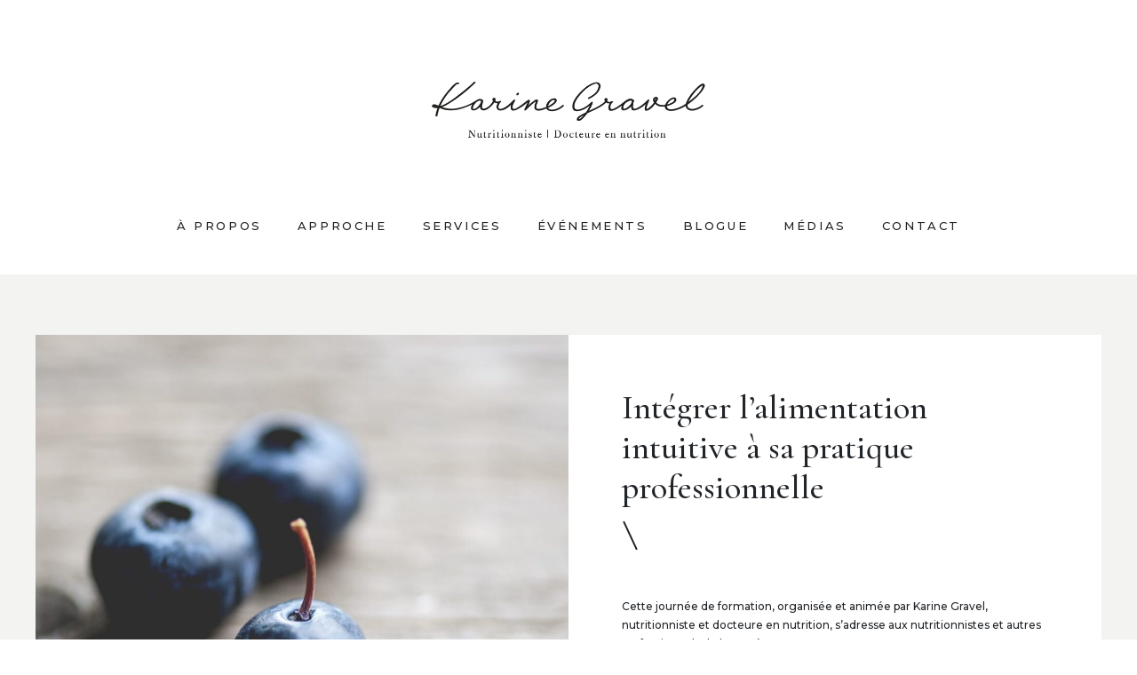

--- FILE ---
content_type: text/html; charset=UTF-8
request_url: https://www.karinegravel.com/evenement/integrer-lalimentation-intuitive-a-sa-pratique-professionnelle-6/
body_size: 10554
content:
<!DOCTYPE html>
<html>

<head prefix="og: http://ogp.me/ns#"><meta http-equiv="Content-Type" content="text/html; charset=utf-8">
	<!--OPEN GRAPH PROTOCOL-->

	<!--ASSETS-->
	
	<meta name="viewport" content="width=device-width, initial-scale=1, maximum-scale=1, user-scalable=0" />
	<!--/ASSETS-->

	<!--[if lt IE 9]>
		<script src="//html5shim.googlecode.com/svn/trunk/html5.js"></script>
	<![endif]-->

	<link rel="stylesheet" href="https://www.karinegravel.com/wp-content/themes/karine-gravel/dist/styles.min.css?v=52.21354">
	<!-- <script defer src="https://use.fontawesome.com/releases/v5.0.7/js/all.js"></script> -->
	<link rel="stylesheet" href="https://pro.fontawesome.com/releases/v5.5.0/css/all.css" integrity="sha384-j8y0ITrvFafF4EkV1mPW0BKm6dp3c+J9Fky22Man50Ofxo2wNe5pT1oZejDH9/Dt" crossorigin="anonymous">
	<!-- Add syntax highlights in the page -->
	<!-- <link rel="stylesheet" href="https://cdnjs.cloudflare.com/ajax/libs/prism/1.5.0/themes/prism.min.css"> -->
	<script src="https://cdnjs.cloudflare.com/ajax/libs/prism/1.5.0/prism.min.js" type="5ddc90630e71a58708a0e1a4-text/javascript"></script>
	

	<link rel="apple-touch-icon" sizes="76x76" href="https://www.karinegravel.com/wp-content/themes/karine-gravel/apple-touch-icon.png">
	<link rel="icon" type="image/png" sizes="32x32" href="https://www.karinegravel.com/wp-content/themes/karine-gravel/favicon-32x32.png">
	<link rel="icon" type="image/png" sizes="16x16" href="https://www.karinegravel.com/wp-content/themes/karine-gravel/favicon-16x16.png">
	<link rel="manifest" href="https://www.karinegravel.com/wp-content/themes/karine-gravel/site.webmanifest">
	<link rel="mask-icon" href="https://www.karinegravel.com/wp-content/themes/karine-gravel/safari-pinned-tab.svg" color="#5bbad5">
	<meta name="msapplication-TileColor" content="#2b5797">
	<meta name="theme-color" content="#ffffff">
	
	<!-- Global site tag (gtag.js) - Google Analytics -->
<script async src="https://www.googletagmanager.com/gtag/js?id=UA-141815260-1" type="5ddc90630e71a58708a0e1a4-text/javascript"></script>
<script type="5ddc90630e71a58708a0e1a4-text/javascript">
  window.dataLayer = window.dataLayer || [];
  function gtag(){dataLayer.push(arguments);}
  gtag('js', new Date());

  gtag('config', 'UA-141815260-1');
</script>


<meta name='robots' content='index, follow, max-image-preview:large, max-snippet:-1, max-video-preview:-1' />
<script id="cookieyes" type="5ddc90630e71a58708a0e1a4-text/javascript" src="https://cdn-cookieyes.com/client_data/54bedda6e2921a53a20a8530/script.js"></script>
	<!-- This site is optimized with the Yoast SEO plugin v20.11 - https://yoast.com/wordpress/plugins/seo/ -->
	<title>Intégrer l&#039;alimentation intuitive à sa pratique professionnelle - Karine Gravel</title>
	<link rel="canonical" href="https://www.karinegravel.com/evenement/integrer-lalimentation-intuitive-a-sa-pratique-professionnelle-6/" />
	<meta property="og:locale" content="fr_CA" />
	<meta property="og:type" content="article" />
	<meta property="og:title" content="Intégrer l&#039;alimentation intuitive à sa pratique professionnelle - Karine Gravel" />
	<meta property="og:description" content="Lieu de la formation La formation a lieu au Centre St-Pierre dans la salle 202/Monet-Chartrand. La formation débute à 8h30 et se termine à 16h30. L&rsquo;adresse est : 1212 rue Panet, Montréal, QC, H2L 2Y7. Station de métro Beaudry. Objectifs d&rsquo;apprentissage Connaitre les bases de l’alimentation intuitive et se familiariser avec ses 10 principes. Identifier les bienfaits [&hellip;]" />
	<meta property="og:url" content="https://www.karinegravel.com/evenement/integrer-lalimentation-intuitive-a-sa-pratique-professionnelle-6/" />
	<meta property="og:site_name" content="Karine Gravel" />
	<meta property="article:modified_time" content="2019-06-09T23:00:28+00:00" />
	<meta property="og:image" content="https://www.karinegravel.com/wp-content/uploads/2019/06/adobestock88069311-compressor-e1559529607545.jpeg" />
	<meta property="og:image:width" content="1600" />
	<meta property="og:image:height" content="1067" />
	<meta property="og:image:type" content="image/jpeg" />
	<meta name="twitter:card" content="summary_large_image" />
	<meta name="twitter:image" content="https://www.karinegravel.com/wp-content/uploads/2019/06/adobestock88069311-compressor-e1559529607545.jpeg" />
	<meta name="twitter:label1" content="Estimation du temps de lecture" />
	<meta name="twitter:data1" content="1 minute" />
	<script type="application/ld+json" class="yoast-schema-graph">{"@context":"https://schema.org","@graph":[{"@type":"WebPage","@id":"https://www.karinegravel.com/evenement/integrer-lalimentation-intuitive-a-sa-pratique-professionnelle-6/","url":"https://www.karinegravel.com/evenement/integrer-lalimentation-intuitive-a-sa-pratique-professionnelle-6/","name":"Intégrer l'alimentation intuitive à sa pratique professionnelle - Karine Gravel","isPartOf":{"@id":"https://www.karinegravel.com/#website"},"datePublished":"2017-03-31T12:00:01+00:00","dateModified":"2019-06-09T23:00:28+00:00","breadcrumb":{"@id":"https://www.karinegravel.com/evenement/integrer-lalimentation-intuitive-a-sa-pratique-professionnelle-6/#breadcrumb"},"inLanguage":"fr-CA","potentialAction":[{"@type":"ReadAction","target":["https://www.karinegravel.com/evenement/integrer-lalimentation-intuitive-a-sa-pratique-professionnelle-6/"]}]},{"@type":"BreadcrumbList","@id":"https://www.karinegravel.com/evenement/integrer-lalimentation-intuitive-a-sa-pratique-professionnelle-6/#breadcrumb","itemListElement":[{"@type":"ListItem","position":1,"name":"Accueil","item":"https://www.karinegravel.com/"},{"@type":"ListItem","position":2,"name":"Intégrer l&rsquo;alimentation intuitive à sa pratique professionnelle"}]},{"@type":"WebSite","@id":"https://www.karinegravel.com/#website","url":"https://www.karinegravel.com/","name":"Karine Gravel","description":"Nutritionniste | Docteure en nutrition","potentialAction":[{"@type":"SearchAction","target":{"@type":"EntryPoint","urlTemplate":"https://www.karinegravel.com/?s={search_term_string}"},"query-input":"required name=search_term_string"}],"inLanguage":"fr-CA"}]}</script>
	<!-- / Yoast SEO plugin. -->


<script type="5ddc90630e71a58708a0e1a4-text/javascript">
window._wpemojiSettings = {"baseUrl":"https:\/\/s.w.org\/images\/core\/emoji\/14.0.0\/72x72\/","ext":".png","svgUrl":"https:\/\/s.w.org\/images\/core\/emoji\/14.0.0\/svg\/","svgExt":".svg","source":{"concatemoji":"https:\/\/www.karinegravel.com\/wp-includes\/js\/wp-emoji-release.min.js?ver=6.2.8"}};
/*! This file is auto-generated */
!function(e,a,t){var n,r,o,i=a.createElement("canvas"),p=i.getContext&&i.getContext("2d");function s(e,t){p.clearRect(0,0,i.width,i.height),p.fillText(e,0,0);e=i.toDataURL();return p.clearRect(0,0,i.width,i.height),p.fillText(t,0,0),e===i.toDataURL()}function c(e){var t=a.createElement("script");t.src=e,t.defer=t.type="text/javascript",a.getElementsByTagName("head")[0].appendChild(t)}for(o=Array("flag","emoji"),t.supports={everything:!0,everythingExceptFlag:!0},r=0;r<o.length;r++)t.supports[o[r]]=function(e){if(p&&p.fillText)switch(p.textBaseline="top",p.font="600 32px Arial",e){case"flag":return s("\ud83c\udff3\ufe0f\u200d\u26a7\ufe0f","\ud83c\udff3\ufe0f\u200b\u26a7\ufe0f")?!1:!s("\ud83c\uddfa\ud83c\uddf3","\ud83c\uddfa\u200b\ud83c\uddf3")&&!s("\ud83c\udff4\udb40\udc67\udb40\udc62\udb40\udc65\udb40\udc6e\udb40\udc67\udb40\udc7f","\ud83c\udff4\u200b\udb40\udc67\u200b\udb40\udc62\u200b\udb40\udc65\u200b\udb40\udc6e\u200b\udb40\udc67\u200b\udb40\udc7f");case"emoji":return!s("\ud83e\udef1\ud83c\udffb\u200d\ud83e\udef2\ud83c\udfff","\ud83e\udef1\ud83c\udffb\u200b\ud83e\udef2\ud83c\udfff")}return!1}(o[r]),t.supports.everything=t.supports.everything&&t.supports[o[r]],"flag"!==o[r]&&(t.supports.everythingExceptFlag=t.supports.everythingExceptFlag&&t.supports[o[r]]);t.supports.everythingExceptFlag=t.supports.everythingExceptFlag&&!t.supports.flag,t.DOMReady=!1,t.readyCallback=function(){t.DOMReady=!0},t.supports.everything||(n=function(){t.readyCallback()},a.addEventListener?(a.addEventListener("DOMContentLoaded",n,!1),e.addEventListener("load",n,!1)):(e.attachEvent("onload",n),a.attachEvent("onreadystatechange",function(){"complete"===a.readyState&&t.readyCallback()})),(e=t.source||{}).concatemoji?c(e.concatemoji):e.wpemoji&&e.twemoji&&(c(e.twemoji),c(e.wpemoji)))}(window,document,window._wpemojiSettings);
</script>
<style type="text/css">
img.wp-smiley,
img.emoji {
	display: inline !important;
	border: none !important;
	box-shadow: none !important;
	height: 1em !important;
	width: 1em !important;
	margin: 0 0.07em !important;
	vertical-align: -0.1em !important;
	background: none !important;
	padding: 0 !important;
}
</style>
	<link rel='stylesheet' id='wp-block-library-css' href='https://www.karinegravel.com/wp-includes/css/dist/block-library/style.min.css?ver=6.2.8' type='text/css' media='all' />
<link rel='stylesheet' id='classic-theme-styles-css' href='https://www.karinegravel.com/wp-includes/css/classic-themes.min.css?ver=6.2.8' type='text/css' media='all' />
<style id='global-styles-inline-css' type='text/css'>
body{--wp--preset--color--black: #000000;--wp--preset--color--cyan-bluish-gray: #abb8c3;--wp--preset--color--white: #ffffff;--wp--preset--color--pale-pink: #f78da7;--wp--preset--color--vivid-red: #cf2e2e;--wp--preset--color--luminous-vivid-orange: #ff6900;--wp--preset--color--luminous-vivid-amber: #fcb900;--wp--preset--color--light-green-cyan: #7bdcb5;--wp--preset--color--vivid-green-cyan: #00d084;--wp--preset--color--pale-cyan-blue: #8ed1fc;--wp--preset--color--vivid-cyan-blue: #0693e3;--wp--preset--color--vivid-purple: #9b51e0;--wp--preset--gradient--vivid-cyan-blue-to-vivid-purple: linear-gradient(135deg,rgba(6,147,227,1) 0%,rgb(155,81,224) 100%);--wp--preset--gradient--light-green-cyan-to-vivid-green-cyan: linear-gradient(135deg,rgb(122,220,180) 0%,rgb(0,208,130) 100%);--wp--preset--gradient--luminous-vivid-amber-to-luminous-vivid-orange: linear-gradient(135deg,rgba(252,185,0,1) 0%,rgba(255,105,0,1) 100%);--wp--preset--gradient--luminous-vivid-orange-to-vivid-red: linear-gradient(135deg,rgba(255,105,0,1) 0%,rgb(207,46,46) 100%);--wp--preset--gradient--very-light-gray-to-cyan-bluish-gray: linear-gradient(135deg,rgb(238,238,238) 0%,rgb(169,184,195) 100%);--wp--preset--gradient--cool-to-warm-spectrum: linear-gradient(135deg,rgb(74,234,220) 0%,rgb(151,120,209) 20%,rgb(207,42,186) 40%,rgb(238,44,130) 60%,rgb(251,105,98) 80%,rgb(254,248,76) 100%);--wp--preset--gradient--blush-light-purple: linear-gradient(135deg,rgb(255,206,236) 0%,rgb(152,150,240) 100%);--wp--preset--gradient--blush-bordeaux: linear-gradient(135deg,rgb(254,205,165) 0%,rgb(254,45,45) 50%,rgb(107,0,62) 100%);--wp--preset--gradient--luminous-dusk: linear-gradient(135deg,rgb(255,203,112) 0%,rgb(199,81,192) 50%,rgb(65,88,208) 100%);--wp--preset--gradient--pale-ocean: linear-gradient(135deg,rgb(255,245,203) 0%,rgb(182,227,212) 50%,rgb(51,167,181) 100%);--wp--preset--gradient--electric-grass: linear-gradient(135deg,rgb(202,248,128) 0%,rgb(113,206,126) 100%);--wp--preset--gradient--midnight: linear-gradient(135deg,rgb(2,3,129) 0%,rgb(40,116,252) 100%);--wp--preset--duotone--dark-grayscale: url('#wp-duotone-dark-grayscale');--wp--preset--duotone--grayscale: url('#wp-duotone-grayscale');--wp--preset--duotone--purple-yellow: url('#wp-duotone-purple-yellow');--wp--preset--duotone--blue-red: url('#wp-duotone-blue-red');--wp--preset--duotone--midnight: url('#wp-duotone-midnight');--wp--preset--duotone--magenta-yellow: url('#wp-duotone-magenta-yellow');--wp--preset--duotone--purple-green: url('#wp-duotone-purple-green');--wp--preset--duotone--blue-orange: url('#wp-duotone-blue-orange');--wp--preset--font-size--small: 13px;--wp--preset--font-size--medium: 20px;--wp--preset--font-size--large: 36px;--wp--preset--font-size--x-large: 42px;--wp--preset--spacing--20: 0.44rem;--wp--preset--spacing--30: 0.67rem;--wp--preset--spacing--40: 1rem;--wp--preset--spacing--50: 1.5rem;--wp--preset--spacing--60: 2.25rem;--wp--preset--spacing--70: 3.38rem;--wp--preset--spacing--80: 5.06rem;--wp--preset--shadow--natural: 6px 6px 9px rgba(0, 0, 0, 0.2);--wp--preset--shadow--deep: 12px 12px 50px rgba(0, 0, 0, 0.4);--wp--preset--shadow--sharp: 6px 6px 0px rgba(0, 0, 0, 0.2);--wp--preset--shadow--outlined: 6px 6px 0px -3px rgba(255, 255, 255, 1), 6px 6px rgba(0, 0, 0, 1);--wp--preset--shadow--crisp: 6px 6px 0px rgba(0, 0, 0, 1);}:where(.is-layout-flex){gap: 0.5em;}body .is-layout-flow > .alignleft{float: left;margin-inline-start: 0;margin-inline-end: 2em;}body .is-layout-flow > .alignright{float: right;margin-inline-start: 2em;margin-inline-end: 0;}body .is-layout-flow > .aligncenter{margin-left: auto !important;margin-right: auto !important;}body .is-layout-constrained > .alignleft{float: left;margin-inline-start: 0;margin-inline-end: 2em;}body .is-layout-constrained > .alignright{float: right;margin-inline-start: 2em;margin-inline-end: 0;}body .is-layout-constrained > .aligncenter{margin-left: auto !important;margin-right: auto !important;}body .is-layout-constrained > :where(:not(.alignleft):not(.alignright):not(.alignfull)){max-width: var(--wp--style--global--content-size);margin-left: auto !important;margin-right: auto !important;}body .is-layout-constrained > .alignwide{max-width: var(--wp--style--global--wide-size);}body .is-layout-flex{display: flex;}body .is-layout-flex{flex-wrap: wrap;align-items: center;}body .is-layout-flex > *{margin: 0;}:where(.wp-block-columns.is-layout-flex){gap: 2em;}.has-black-color{color: var(--wp--preset--color--black) !important;}.has-cyan-bluish-gray-color{color: var(--wp--preset--color--cyan-bluish-gray) !important;}.has-white-color{color: var(--wp--preset--color--white) !important;}.has-pale-pink-color{color: var(--wp--preset--color--pale-pink) !important;}.has-vivid-red-color{color: var(--wp--preset--color--vivid-red) !important;}.has-luminous-vivid-orange-color{color: var(--wp--preset--color--luminous-vivid-orange) !important;}.has-luminous-vivid-amber-color{color: var(--wp--preset--color--luminous-vivid-amber) !important;}.has-light-green-cyan-color{color: var(--wp--preset--color--light-green-cyan) !important;}.has-vivid-green-cyan-color{color: var(--wp--preset--color--vivid-green-cyan) !important;}.has-pale-cyan-blue-color{color: var(--wp--preset--color--pale-cyan-blue) !important;}.has-vivid-cyan-blue-color{color: var(--wp--preset--color--vivid-cyan-blue) !important;}.has-vivid-purple-color{color: var(--wp--preset--color--vivid-purple) !important;}.has-black-background-color{background-color: var(--wp--preset--color--black) !important;}.has-cyan-bluish-gray-background-color{background-color: var(--wp--preset--color--cyan-bluish-gray) !important;}.has-white-background-color{background-color: var(--wp--preset--color--white) !important;}.has-pale-pink-background-color{background-color: var(--wp--preset--color--pale-pink) !important;}.has-vivid-red-background-color{background-color: var(--wp--preset--color--vivid-red) !important;}.has-luminous-vivid-orange-background-color{background-color: var(--wp--preset--color--luminous-vivid-orange) !important;}.has-luminous-vivid-amber-background-color{background-color: var(--wp--preset--color--luminous-vivid-amber) !important;}.has-light-green-cyan-background-color{background-color: var(--wp--preset--color--light-green-cyan) !important;}.has-vivid-green-cyan-background-color{background-color: var(--wp--preset--color--vivid-green-cyan) !important;}.has-pale-cyan-blue-background-color{background-color: var(--wp--preset--color--pale-cyan-blue) !important;}.has-vivid-cyan-blue-background-color{background-color: var(--wp--preset--color--vivid-cyan-blue) !important;}.has-vivid-purple-background-color{background-color: var(--wp--preset--color--vivid-purple) !important;}.has-black-border-color{border-color: var(--wp--preset--color--black) !important;}.has-cyan-bluish-gray-border-color{border-color: var(--wp--preset--color--cyan-bluish-gray) !important;}.has-white-border-color{border-color: var(--wp--preset--color--white) !important;}.has-pale-pink-border-color{border-color: var(--wp--preset--color--pale-pink) !important;}.has-vivid-red-border-color{border-color: var(--wp--preset--color--vivid-red) !important;}.has-luminous-vivid-orange-border-color{border-color: var(--wp--preset--color--luminous-vivid-orange) !important;}.has-luminous-vivid-amber-border-color{border-color: var(--wp--preset--color--luminous-vivid-amber) !important;}.has-light-green-cyan-border-color{border-color: var(--wp--preset--color--light-green-cyan) !important;}.has-vivid-green-cyan-border-color{border-color: var(--wp--preset--color--vivid-green-cyan) !important;}.has-pale-cyan-blue-border-color{border-color: var(--wp--preset--color--pale-cyan-blue) !important;}.has-vivid-cyan-blue-border-color{border-color: var(--wp--preset--color--vivid-cyan-blue) !important;}.has-vivid-purple-border-color{border-color: var(--wp--preset--color--vivid-purple) !important;}.has-vivid-cyan-blue-to-vivid-purple-gradient-background{background: var(--wp--preset--gradient--vivid-cyan-blue-to-vivid-purple) !important;}.has-light-green-cyan-to-vivid-green-cyan-gradient-background{background: var(--wp--preset--gradient--light-green-cyan-to-vivid-green-cyan) !important;}.has-luminous-vivid-amber-to-luminous-vivid-orange-gradient-background{background: var(--wp--preset--gradient--luminous-vivid-amber-to-luminous-vivid-orange) !important;}.has-luminous-vivid-orange-to-vivid-red-gradient-background{background: var(--wp--preset--gradient--luminous-vivid-orange-to-vivid-red) !important;}.has-very-light-gray-to-cyan-bluish-gray-gradient-background{background: var(--wp--preset--gradient--very-light-gray-to-cyan-bluish-gray) !important;}.has-cool-to-warm-spectrum-gradient-background{background: var(--wp--preset--gradient--cool-to-warm-spectrum) !important;}.has-blush-light-purple-gradient-background{background: var(--wp--preset--gradient--blush-light-purple) !important;}.has-blush-bordeaux-gradient-background{background: var(--wp--preset--gradient--blush-bordeaux) !important;}.has-luminous-dusk-gradient-background{background: var(--wp--preset--gradient--luminous-dusk) !important;}.has-pale-ocean-gradient-background{background: var(--wp--preset--gradient--pale-ocean) !important;}.has-electric-grass-gradient-background{background: var(--wp--preset--gradient--electric-grass) !important;}.has-midnight-gradient-background{background: var(--wp--preset--gradient--midnight) !important;}.has-small-font-size{font-size: var(--wp--preset--font-size--small) !important;}.has-medium-font-size{font-size: var(--wp--preset--font-size--medium) !important;}.has-large-font-size{font-size: var(--wp--preset--font-size--large) !important;}.has-x-large-font-size{font-size: var(--wp--preset--font-size--x-large) !important;}
.wp-block-navigation a:where(:not(.wp-element-button)){color: inherit;}
:where(.wp-block-columns.is-layout-flex){gap: 2em;}
.wp-block-pullquote{font-size: 1.5em;line-height: 1.6;}
</style>
<link rel='stylesheet' id='contact-form-7-css' href='https://www.karinegravel.com/wp-content/plugins/contact-form-7/includes/css/styles.css?ver=5.7.7' type='text/css' media='all' />
<link rel="https://api.w.org/" href="https://www.karinegravel.com/wp-json/" /><link rel="alternate" type="application/json" href="https://www.karinegravel.com/wp-json/wp/v2/evenement/783" /><link rel="EditURI" type="application/rsd+xml" title="RSD" href="https://www.karinegravel.com/xmlrpc.php?rsd" />
<link rel="wlwmanifest" type="application/wlwmanifest+xml" href="https://www.karinegravel.com/wp-includes/wlwmanifest.xml" />
<meta name="generator" content="WordPress 6.2.8" />
<link rel='shortlink' href='https://www.karinegravel.com/?p=783' />
<link rel="alternate" type="application/json+oembed" href="https://www.karinegravel.com/wp-json/oembed/1.0/embed?url=https%3A%2F%2Fwww.karinegravel.com%2Fevenement%2Fintegrer-lalimentation-intuitive-a-sa-pratique-professionnelle-6%2F" />
<link rel="alternate" type="text/xml+oembed" href="https://www.karinegravel.com/wp-json/oembed/1.0/embed?url=https%3A%2F%2Fwww.karinegravel.com%2Fevenement%2Fintegrer-lalimentation-intuitive-a-sa-pratique-professionnelle-6%2F&#038;format=xml" />

<style>
.wysiwyg em{-webkit-text-stroke: white .25px;}
.product-banner .card-img {
/* 	background-size: 100%; */
}
</style>

</head>

<body data-rsssl=1>


<body data-rsssl=1>

  <header class="menu-main d-none d-lg-block">
  <div class="container sm-pad text-center">
    <a href="https://www.karinegravel.com">
      <img class="menu-main-logo" src="https://www.karinegravel.com/wp-content/themes/karine-gravel/lib/images/logo.png" alt="">
    </a>
    <nav class="navbar">
      <ul class="ml-auto mr-auto row no-gutters">
                <li class="nav-item">
          <a class="nav-link link xs text-primary text-uppercase ls-md font-weight-semi" href="https://www.karinegravel.com/a-propos/">
            À propos
                      </a>
        </li>
        
                <li class="nav-item">
          <a class="nav-link link xs text-primary text-uppercase ls-md font-weight-semi" href="https://www.karinegravel.com/approche/">
            Approche
                      </a>
        </li>
        
                              <li class="nav-item dropdown">
              <a class="nav-link link xs text-primary text-uppercase ls-md font-weight-semi dropdown-toggle" href="https://www.karinegravel.com/services/" id="navbarDropdown" role="button"
                data-toggle="dropdown" aria-haspopup="true" aria-expanded="false">
                Services
                              </a>
              <div class="dropdown-menu border-0" aria-labelledby="navbarDropdown">
                                  <a class="dropdown-item link xs text-primary text-uppercase ls-md font-weight-semi" href="https://www.karinegravel.com/consultations/" target="">Consultations</a>
                                  <a class="dropdown-item link xs text-primary text-uppercase ls-md font-weight-semi" href="https://www.karinegravel.com/conferences/" target="">Conférences</a>
                                  <a class="dropdown-item link xs text-primary text-uppercase ls-md font-weight-semi" href="https://www.karinegravel.com/formations/" target="">Formations</a>
                              </div>
            </li>
                  
                <li class="nav-item">
          <a class="nav-link link xs text-primary text-uppercase ls-md font-weight-semi" href="https://www.karinegravel.com/evenements/">
            Événements
                      </a>
        </li>
        
                  <li class="nav-item">
            <a class="nav-link link xs text-primary text-uppercase ls-md font-weight-semi" href="https://www.karinegravel.com/blogue/">
              Blogue
                          </a>
          </li>
        
                              <li class="nav-item dropdown">
              <a class="nav-link link xs text-primary text-uppercase ls-md font-weight-semi dropdown-toggle" href="https://www.karinegravel.com/medias/" id="navbarDropdown" role="button"
                data-toggle="dropdown" aria-haspopup="true" aria-expanded="false">
                Médias
                              </a>

              <div class="dropdown-menu border-0" aria-labelledby="navbarDropdown">
                                  <a class="dropdown-item link xs text-primary text-uppercase ls-md font-weight-semi" href="https://www.karinegravel.com/medias/?cat=presse">Presse</a>
                                  <a class="dropdown-item link xs text-primary text-uppercase ls-md font-weight-semi" href="https://www.karinegravel.com/medias/?cat=radio">Radio</a>
                                  <a class="dropdown-item link xs text-primary text-uppercase ls-md font-weight-semi" href="https://www.karinegravel.com/medias/?cat=video">Vidéo</a>
                              </div>
            </li>
                  
                  <li class="nav-item">
            <a class="nav-link link xs text-primary text-uppercase ls-md font-weight-semi" href="https://www.karinegravel.com/contact/">
              Contact
                          </a>
          </li>
              </ul>
    </nav>
  </div>
</header>  <nav class="navbar navbar-sticky fixed-top">
	<div class="container sm-pad">
		<div class="row no-gutters align-items-center align-items-lg-end justify-content-between w-100">
			<a class="navbar-brand col-1 d-sm-block d-lg-none" href="https://www.karinegravel.com">
				<img src="https://www.karinegravel.com/wp-content/themes/karine-gravel/lib/images/logo_sm.png" alt="">
			</a>

			<div class="navbar-toggle ml-auto d-block d-lg-none">
	 			<i class="fas fa-bars fa-2x d-block text-primary d-lg-none"></i>
			</div>

			<ul class="row no-gutters ml-auto mr-auto d-none d-lg-flex">
								<li class="nav-item">
					<a class="nav-link link xs text-primary text-uppercase ls-md font-weight-semi" href="https://www.karinegravel.com/a-propos/">
						À propos
					</a>
				</li>
				
								<li class="nav-item">
					<a class="nav-link link xs text-primary text-uppercase ls-md font-weight-semi" href="https://www.karinegravel.com/approche/">
						Approche
					</a>
				</li>
				
				          								<li class="nav-item dropdown">
							<a class="nav-link link xs text-primary text-uppercase ls-md dropdown-toggle font-weight-semi" href="https://www.karinegravel.com/services/" id="navbarDropdown" role="button" data-toggle="dropdown"
								aria-haspopup="true" aria-expanded="false">
								Services
	
							</a>
							<div class="dropdown-menu border-0" aria-labelledby="navbarDropdown">
																	<a class="dropdown-item link xs text-primary text-uppercase ls-md font-weight-semi" href="https://www.karinegravel.com/consultations/" target="">Consultations</a>
																	<a class="dropdown-item link xs text-primary text-uppercase ls-md font-weight-semi" href="https://www.karinegravel.com/conferences/" target="">Conférences</a>
																	<a class="dropdown-item link xs text-primary text-uppercase ls-md font-weight-semi" href="https://www.karinegravel.com/formations/" target="">Formations</a>
															</div>
						</li>
									
								<li class="nav-item">
					<a class="nav-link link xs text-primary text-uppercase ls-md font-weight-semi" href="https://www.karinegravel.com/evenements/">
						Événements
					</a>
				</li>
				
								<li class="nav-item">
					<a class="nav-link link xs text-primary text-uppercase ls-md font-weight-semi" href="https://www.karinegravel.com/blogue/">
						Blogue
					</a>
				</li>
				
				          								<li class="nav-item dropdown">
							<a class="nav-link link xs text-primary text-uppercase ls-md font-weight-semi dropdown-toggle" href="https://www.karinegravel.com/medias/" id="navbarDropdown" role="button" data-toggle="dropdown"
								aria-haspopup="true" aria-expanded="false">
								Médias
	
							</a>
							<div class="dropdown-menu border-0" aria-labelledby="navbarDropdown">
																	<a class="dropdown-item link xs text-primary text-uppercase ls-md font-weight-semi" href="https://www.karinegravel.com/medias/?cat=presse">Presse</a>
																	<a class="dropdown-item link xs text-primary text-uppercase ls-md font-weight-semi" href="https://www.karinegravel.com/medias/?cat=radio">Radio</a>
																	<a class="dropdown-item link xs text-primary text-uppercase ls-md font-weight-semi" href="https://www.karinegravel.com/medias/?cat=video">Vidéo</a>
															</div>
						</li>
													

									<li class="nav-item">
						<a class="nav-link link xs text-primary text-uppercase ls-md font-weight-semi" href="https://www.karinegravel.com/contact/">
							Contact

						</a>
					</li>
							</ul>

		</div>
	</div>
</nav>  <div class="navbar-mobile">
	<ul class="text-center">
					<li><a href="https://www.karinegravel.com/a-propos/" class="navbar-mobile-item link sm text-primary text-uppercase ls-md d-block font-weight-semi">À propos</a></li>
		
					<li><a href="https://www.karinegravel.com/approche/" class="navbar-mobile-item link sm text-primary text-uppercase ls-md d-block font-weight-semi">Approche</a></li>
		
					<li><a href="https://www.karinegravel.com/services/" class="navbar-mobile-item link sm text-primary text-uppercase ls-md d-block font-weight-semi">Services</a></li>
		
					<li><a href="https://www.karinegravel.com/evenements/" class="navbar-mobile-item link sm text-primary text-uppercase ls-md d-block font-weight-semi">Événements</a></li>
		
					<li><a href="https://www.karinegravel.com/blogue/" class="navbar-mobile-item link sm text-primary text-uppercase ls-md d-block font-weight-semi">Blogue</a></li>
		
					<li><a href="https://www.karinegravel.com/medias/" class="navbar-mobile-item link sm text-primary text-uppercase ls-md d-block font-weight-semi">Médias</a></li>
		
					<li><a href="https://www.karinegravel.com/contact/" class="navbar-mobile-item link sm text-primary text-uppercase ls-md d-block font-weight-semi">Contact</a></li>
			</ul>

				
		<div class="social-nav row no-gutters align-items-center justify-content-center">
							<a href="https://www.facebook.com/karinegravel.nutritionniste" class="link md text-primary" target="_blank"><i class="fab fa-facebook-f"></i></a>														<a href="https://ca.linkedin.com/pub/karine-gravel-dt-p-ph-d/44/a84/909" class="link md text-primary" target="_blank"><i class="fab fa-linkedin-in"></i></a>							<a href="https://www.instagram.com/karinenutrition/" class="link md text-primary" target="_blank"><i class="fab fa-instagram"></i></a>												</div>
	</div>
  
  
		<div class="bg-gray-2">
		<div class="container pt-8">
			<div class="row hero-col-2 no-gutters">
				<div class="col-12 col-lg-6 hero-col-2-image" style="background-image: url('https://www.karinegravel.com/wp-content/uploads/2019/06/adobestock88069311-compressor-e1559529607545-1400x0-c-default.jpeg')">
											<div class="hero-caption text micro text-primary font-weight-semi">Photo : AdobeStock</div>
									</div>
				<div class="col-12 col-lg-6 hero-col-2-content" style="background-color:#FFF" >
					<h1 class="with-dash">Intégrer l&rsquo;alimentation intuitive à sa pratique professionnelle</h1>
					<span class="slash mb-8"></span>
											<div class="p1"><p>Cette journée de formation, organisée et animée par Karine Gravel, nutritionniste et docteure en nutrition, s&rsquo;adresse aux nutritionnistes et autres professionnels de la santé.</p>
<p>Offerte à trois reprises depuis 2016, cette formation affiche toujours complet, en plus d&rsquo;être recommandée par 100 % des participants.</p>
<p>Le contenu est élaboré pour la pratique clinique.</p>
</div>
														</div>
			</div>
		</div>
	</div>
	<div class="social-share bg-gray-2 pt-4 pb-4">
		<div class="container text-center">
										
					</div>
	</div>

<div class="bg-gray-2 pb-7 pb-md-8 pb-lg-9">
	<div class="container">
		<div class="bg-white">
			<div class="container container-xs pt-6 pb-6 pt-md-7 pb-md-7 pt-xl-8 pb-xl-8 wysiwyg">
				<div class="intro">
										<p>
						Montréal<br>													31 mars 2017
												<br>Complet					</p>
				</div>

				
				<h2>Lieu de la formation</h2>
<p>La formation a lieu au Centre St-Pierre dans la salle 202/Monet-Chartrand. La formation débute à 8h30 et se termine à 16h30. L&rsquo;adresse est : 1212 rue Panet, Montréal, QC, H2L 2Y7. Station de métro Beaudry.</p>
<h2>Objectifs d&rsquo;apprentissage</h2>
<ol>
<li>Connaitre les bases de l’alimentation intuitive et se familiariser avec ses 10 principes.</li>
<li>Identifier les bienfaits de l’alimentation intuitive appuyés par la littérature scientifique.</li>
<li>Développer des habilités pour intégrer l’alimentation intuitive dans sa pratique professionnelle.</li>
</ol>
<h2>Informations</h2>
<p>Afin de permettre les échanges, le nombre de place est limité à 17 participants. L&rsquo;inscription inclut le dîner, les collations et une pochette. La présentation, le cahier du participant et les outils seront à télécharger par les participants.</p>
<h2>Tarifs</h2>
<ul>
<li>Tarif régulier : 225,00$ + taxes = 258,69$</li>
<li>Tarif étudiant à temps complet : 175,00$ + taxes = 201,21$</li>
</ul>
<h2>Formation continue</h2>
<p>Une attestation de participation sera acheminée par courrier électronique après la formation. Cette attestation servira de preuve lors de votre prochaine inspection professionnelle.</p>
<h2>Politique d&rsquo;annulation</h2>
<p>Toute demande d’annulation reçue au plus tard le 24 février 2017 est admissible à un remboursement, excluant des frais administratifs de 40,00$. Aucun remboursement ne sera effectué après cette date.</p>


			</div>				
		</div>
	</div>
</div>


  <!-- PRODUCT BANNER -->
      <div class="product-banner address pt-4 pt-sm-5 pt-lg-8 pb-7 pb-lg-8">
  <div class="container">
    <div class="container container-sm">
      <div class="card card-event flex-row mb-4">
                  <a href="https://www.ko-media.ca/collections/livres/products/de-la-culture-des-dietes-a-l-alimentation-intuitive-reflexions-pour-manger-en-paix-et-apprecier-ses-cuisses?variant=43820757287133" target="_blank" class="card-link"></a>
                          <div class="card-img col-12 col-md-5 col-lg-6" style="background-image: url('https://www.karinegravel.com/wp-content/uploads/2021/11/karinegravelnutritionnistede-la-culture-des-dietes-a-l-alimentationintuitive-1400x933.jpg')"></div>
                <div class="card-content col-12 col-md-7 col-lg-6">
          <div class="card-body">
                          <span class="text micro text-primary text-uppercase ls-sm font-weight-semi">Livre</span>
                                      <h3 class="card-title text md text-primary mt-2">De la culture des diètes à l’alimentation intuitive</h3>
              <span class="slash mt-5 mb-4"></span>
                      </div>
          <div class="card-footer row no-gutters justify-content-between align-items-end">
                          <div class="details text micro text-primary text-uppercase ls-sm d-block font-weight-semi col-12 col-sm-auto">
                  <p>KO ÉDITIONS<br />
2021</p>

              </div>
                                      <a href="https://www.ko-media.ca/collections/livres/products/de-la-culture-des-dietes-a-l-alimentation-intuitive-reflexions-pour-manger-en-paix-et-apprecier-ses-cuisses?variant=43820757287133" target="_blank" class="cta ml-sm-5 text micro text-primary text-uppercase ls-sm font-weight-bold col-12 col-sm-auto">Acheter le livre <i class="far fa-arrow-right"></i></a>
                      </div>
        </div>
      </div>

              <div class="row product-banner-decorative-image">
          <div class="col-12">
            <img srcset="https://www.karinegravel.com/wp-content/uploads/2021/11/productbannerimg-1024x538.jpeg, https://www.karinegravel.com/wp-content/uploads/2021/11/productbannerimg-2250x0-c-default.jpeg 2x, https://www.karinegravel.com/wp-content/uploads/2021/11/productbannerimg-3375x0-c-default.jpeg 3x" src="https://www.karinegravel.com/wp-content/uploads/2021/11/productbannerimg-3375x0-c-default.jpeg" alt="">
          </div>
        </div>
          </div>
  </div>
</div>
  	<div class="address pt-7 pt-lg-8 pb-7 pb-lg-8 container">
	<div class="text-center">
					<h2 class="text xxl text-primary">Services offerts</h2>
					</div>

	<div class="card-address-deck row mt-5 mt-lg-6">
										
							<div class="card-address-wrap col-4">
					<div class="card-event">
						<a href="https://www.karinegravel.com/consultations/" class="card-link"></a>
						<div class="card card-address">
							<div class="card-body  bg-secondary">
								<h3 class="card-title text lg text-primary">Consultations en ligne</h3>
								<span class="slash"></span>
							</div>
							<div class="card-footer  bg-secondary">
								<span class="text micro text-primary text-uppercase font-weight-semi ls-sm d-block">En visioconférence via <br />
la plateforme Zoom</span>
								<div class="mt-5 text-right">
									<i class="far fa-arrow-right text-primary"></i>
								</div>
							</div>
						</div>
					</div>
				</div>
						
								
							<div class="card-address-wrap col-4">
					<div class="card-event">
						<a href="https://www.karinegravel.com/conferences/" class="card-link"></a>
						<div class="card card-address">
							<div class="card-body  bg-gray-3">
								<h3 class="card-title text lg text-primary">Conférences</h3>
								<span class="slash"></span>
							</div>
							<div class="card-footer  bg-gray-3">
								<span class="text micro text-primary text-uppercase font-weight-semi ls-sm d-block">En personne ou <br />
en visioconférence</span>
								<div class="mt-5 text-right">
									<i class="far fa-arrow-right text-primary"></i>
								</div>
							</div>
						</div>
					</div>
				</div>
						
								
							<div class="card-address-wrap col-4">
					<div class="card-event">
						<a href="https://www.karinegravel.com/formations/" class="card-link"></a>
						<div class="card card-address">
							<div class="card-body  bg-gray-4">
								<h3 class="card-title text lg text-primary">Formations</h3>
								<span class="slash"></span>
							</div>
							<div class="card-footer  bg-gray-4">
								<span class="text micro text-primary text-uppercase font-weight-semi ls-sm d-block">En personne ou <br />
en visioconférence</span>
								<div class="mt-5 text-right">
									<i class="far fa-arrow-right text-primary"></i>
								</div>
							</div>
						</div>
					</div>
				</div>
						
			</div>
</div>
	<div class="newsletter bg-gray-2">
	<div class="container">
		<div class="newsletter-inner row">
											<div class="social-nav col row no-gutters align-items-center">
					            <a class="link text-primary" href="https://www.facebook.com/karinegravel.nutritionniste" target="_blank"><i class="fab fa-facebook-f"></i></a>                                            <a class="link text-primary" href="https://ca.linkedin.com/pub/karine-gravel-dt-p-ph-d/44/a84/909" target="_blank"><i class="fab fa-linkedin-in"></i></a>                      <a class="link text-primary" href="https://www.instagram.com/karinenutrition/" target="_blank"><i class="fab fa-instagram"></i></a>                                				</div>
						<div class="col-10">
				<!-- Begin Mailchimp Signup Form -->
				<div id="mc_embed_signup">
					<form action="https://karinegravel.us3.list-manage.com/subscribe/post?u=40e2475b0f52d1f39fc4be2a9&amp;id=49a20eff98" method="post" id="mc-embedded-subscribe-form" name="mc-embedded-subscribe-form" class="validate" target="_blank" novalidate>
						<div class="form-inline no-gutters align-items-start">
							<h4 class="form-title text text-primary md font-weight-bold mr-0 mr-lg-3 mb-4 mb-lg-0">Recevez mes nouvelles savantes <br />
et gourmandes à tous les mois!</h4>
							<div class="mc-field-group col ml-0 ml-lg-4 mr-3">
								<input type="email" value="" name="EMAIL" class="form-control input-micro font-italic text-primary-50 w-100" id="mce-EMAIL" placeholder="Votre courriel">  
							</div>
							<!-- real people should not fill this in and expect good things - do not remove this or risk form bot signups-->
							<div style="position: absolute; left: -5000px;" aria-hidden="true"><input type="text" name="b_40e2475b0f52d1f39fc4be2a9_49a20eff98" tabindex="-1" value=""></div>
														<button type="submit" value="Subscribe" name="subscribe" id="mc-embedded-subscribe" class="btn btn-outline-primary">Je m'abonne</button>
						</div>
						<div id="mce-responses" class="clear">
							<div class="response text-right" id="mce-error-response" style="display:none"></div>
							<div class="response text-right" id="mce-success-response" style="display:none"></div>
						</div>  
					</form>
				</div>
				<script type="5ddc90630e71a58708a0e1a4-text/javascript" src='//s3.amazonaws.com/downloads.mailchimp.com/js/mc-validate.js'></script><script type="5ddc90630e71a58708a0e1a4-text/javascript">(function($) {window.fnames = new Array(); window.ftypes = new Array();fnames[0]='EMAIL';ftypes[0]='email'; /*
				* Translated default messages for the $ validation plugin.
				* Locale: FR
				*/
				$.extend($.validator.messages, {
					required: "Ce champ est requis.",
					remote: "Veuillez remplir ce champ pour continuer.",
					email: "Veuillez entrer une adresse email valide.",
					url: "Veuillez entrer une URL valide.",
					date: "Veuillez entrer une date valide.",
					dateISO: "Veuillez entrer une date valide (ISO).",
					number: "Veuillez entrer un nombre valide.",
					digits: "Veuillez entrer (seulement) une valeur numérique.",
					creditcard: "Veuillez entrer un numéro de carte de crédit valide.",
					equalTo: "Veuillez entrer une nouvelle fois la même valeur.",
					accept: "Veuillez entrer une valeur avec une extension valide.",
					maxlength: $.validator.format("Veuillez ne pas entrer plus de {0} caractères."),
					minlength: $.validator.format("Veuillez entrer au moins {0} caractères."),
					rangelength: $.validator.format("Veuillez entrer entre {0} et {1} caractères."),
					range: $.validator.format("Veuillez entrer une valeur entre {0} et {1}."),
					max: $.validator.format("Veuillez entrer une valeur inférieure ou égale à {0}."),
					min: $.validator.format("Veuillez entrer une valeur supérieure ou égale à {0}.")
				});}(jQuery));var $mcj = jQuery.noConflict(true);</script>
				<!--End mc_embed_signup-->
							</div>
		</div>
	</div>
</div>  <footer>
	<img class="logo-sm-footer" src="https://www.karinegravel.com/wp-content/themes/karine-gravel/lib/images/logo_sm.png" width="80" alt="">
	<div class="container">
		<div class="row justify-content-between align-items-center no-gutters">
			<div>
				<span class="text micro text-primary-50 font-weight-semi">&copy; 2026 Karine Gravel.</span>
				                        
									<a href="https://www.karinegravel.com/politique-de-confidentialite/" class="link micro text-primary-50 font-weight-semi d-block d-sm-inline mt-2 mb-2">Conditions d&rsquo;utilisation et politique de confidentialité</a>
							</div>
            <span class="link micro text-primary-50 font-weight-semi"><a target="_blank" href="http://agencesudo.ca/" class="text-reset text-primary-50">Réalisé avec  <i class="fas fa-heart"></i> par Sudo agence numérique</a></span>
		</div>
	</div>
</footer>
<script type="5ddc90630e71a58708a0e1a4-text/javascript" src='https://www.karinegravel.com/wp-content/plugins/contact-form-7/includes/swv/js/index.js?ver=5.7.7' id='swv-js'></script>
<script type="5ddc90630e71a58708a0e1a4-text/javascript" id='contact-form-7-js-extra'>
/* <![CDATA[ */
var wpcf7 = {"api":{"root":"https:\/\/www.karinegravel.com\/wp-json\/","namespace":"contact-form-7\/v1"},"cached":"1"};
/* ]]> */
</script>
<script type="5ddc90630e71a58708a0e1a4-text/javascript" src='https://www.karinegravel.com/wp-content/plugins/contact-form-7/includes/js/index.js?ver=5.7.7' id='contact-form-7-js'></script>
<script type="5ddc90630e71a58708a0e1a4-text/javascript" src='https://www.google.com/recaptcha/api.js?render=6Lc71awUAAAAANxvC9GEWOQ45AaDX1PqiwAx_aSs&#038;ver=3.0' id='google-recaptcha-js'></script>
<script type="5ddc90630e71a58708a0e1a4-text/javascript" src='https://www.karinegravel.com/wp-includes/js/dist/vendor/wp-polyfill-inert.min.js?ver=3.1.2' id='wp-polyfill-inert-js'></script>
<script type="5ddc90630e71a58708a0e1a4-text/javascript" src='https://www.karinegravel.com/wp-includes/js/dist/vendor/regenerator-runtime.min.js?ver=0.13.11' id='regenerator-runtime-js'></script>
<script type="5ddc90630e71a58708a0e1a4-text/javascript" src='https://www.karinegravel.com/wp-includes/js/dist/vendor/wp-polyfill.min.js?ver=3.15.0' id='wp-polyfill-js'></script>
<script type="5ddc90630e71a58708a0e1a4-text/javascript" id='wpcf7-recaptcha-js-extra'>
/* <![CDATA[ */
var wpcf7_recaptcha = {"sitekey":"6Lc71awUAAAAANxvC9GEWOQ45AaDX1PqiwAx_aSs","actions":{"homepage":"homepage","contactform":"contactform"}};
/* ]]> */
</script>
<script type="5ddc90630e71a58708a0e1a4-text/javascript" src='https://www.karinegravel.com/wp-content/plugins/contact-form-7/modules/recaptcha/index.js?ver=5.7.7' id='wpcf7-recaptcha-js'></script>

<script src="/cdn-cgi/scripts/7d0fa10a/cloudflare-static/rocket-loader.min.js" data-cf-settings="5ddc90630e71a58708a0e1a4-|49" defer></script><script defer src="https://static.cloudflareinsights.com/beacon.min.js/vcd15cbe7772f49c399c6a5babf22c1241717689176015" integrity="sha512-ZpsOmlRQV6y907TI0dKBHq9Md29nnaEIPlkf84rnaERnq6zvWvPUqr2ft8M1aS28oN72PdrCzSjY4U6VaAw1EQ==" data-cf-beacon='{"version":"2024.11.0","token":"18bfe1b6e0274a76920e48b6ed7c4ce7","r":1,"server_timing":{"name":{"cfCacheStatus":true,"cfEdge":true,"cfExtPri":true,"cfL4":true,"cfOrigin":true,"cfSpeedBrain":true},"location_startswith":null}}' crossorigin="anonymous"></script>
</body>
<!-- <script type="text/javascript">
var addthis_config = addthis_config||{};
addthis_config.lang = 'fr'
</script> -->
<script src="https://www.karinegravel.com/wp-content/themes/karine-gravel/dist/bundle.js" type="5ddc90630e71a58708a0e1a4-text/javascript"></script>
</html>


--- FILE ---
content_type: text/html; charset=utf-8
request_url: https://www.google.com/recaptcha/api2/anchor?ar=1&k=6Lc71awUAAAAANxvC9GEWOQ45AaDX1PqiwAx_aSs&co=aHR0cHM6Ly93d3cua2FyaW5lZ3JhdmVsLmNvbTo0NDM.&hl=en&v=PoyoqOPhxBO7pBk68S4YbpHZ&size=invisible&anchor-ms=20000&execute-ms=30000&cb=dztvuo4o252
body_size: 48735
content:
<!DOCTYPE HTML><html dir="ltr" lang="en"><head><meta http-equiv="Content-Type" content="text/html; charset=UTF-8">
<meta http-equiv="X-UA-Compatible" content="IE=edge">
<title>reCAPTCHA</title>
<style type="text/css">
/* cyrillic-ext */
@font-face {
  font-family: 'Roboto';
  font-style: normal;
  font-weight: 400;
  font-stretch: 100%;
  src: url(//fonts.gstatic.com/s/roboto/v48/KFO7CnqEu92Fr1ME7kSn66aGLdTylUAMa3GUBHMdazTgWw.woff2) format('woff2');
  unicode-range: U+0460-052F, U+1C80-1C8A, U+20B4, U+2DE0-2DFF, U+A640-A69F, U+FE2E-FE2F;
}
/* cyrillic */
@font-face {
  font-family: 'Roboto';
  font-style: normal;
  font-weight: 400;
  font-stretch: 100%;
  src: url(//fonts.gstatic.com/s/roboto/v48/KFO7CnqEu92Fr1ME7kSn66aGLdTylUAMa3iUBHMdazTgWw.woff2) format('woff2');
  unicode-range: U+0301, U+0400-045F, U+0490-0491, U+04B0-04B1, U+2116;
}
/* greek-ext */
@font-face {
  font-family: 'Roboto';
  font-style: normal;
  font-weight: 400;
  font-stretch: 100%;
  src: url(//fonts.gstatic.com/s/roboto/v48/KFO7CnqEu92Fr1ME7kSn66aGLdTylUAMa3CUBHMdazTgWw.woff2) format('woff2');
  unicode-range: U+1F00-1FFF;
}
/* greek */
@font-face {
  font-family: 'Roboto';
  font-style: normal;
  font-weight: 400;
  font-stretch: 100%;
  src: url(//fonts.gstatic.com/s/roboto/v48/KFO7CnqEu92Fr1ME7kSn66aGLdTylUAMa3-UBHMdazTgWw.woff2) format('woff2');
  unicode-range: U+0370-0377, U+037A-037F, U+0384-038A, U+038C, U+038E-03A1, U+03A3-03FF;
}
/* math */
@font-face {
  font-family: 'Roboto';
  font-style: normal;
  font-weight: 400;
  font-stretch: 100%;
  src: url(//fonts.gstatic.com/s/roboto/v48/KFO7CnqEu92Fr1ME7kSn66aGLdTylUAMawCUBHMdazTgWw.woff2) format('woff2');
  unicode-range: U+0302-0303, U+0305, U+0307-0308, U+0310, U+0312, U+0315, U+031A, U+0326-0327, U+032C, U+032F-0330, U+0332-0333, U+0338, U+033A, U+0346, U+034D, U+0391-03A1, U+03A3-03A9, U+03B1-03C9, U+03D1, U+03D5-03D6, U+03F0-03F1, U+03F4-03F5, U+2016-2017, U+2034-2038, U+203C, U+2040, U+2043, U+2047, U+2050, U+2057, U+205F, U+2070-2071, U+2074-208E, U+2090-209C, U+20D0-20DC, U+20E1, U+20E5-20EF, U+2100-2112, U+2114-2115, U+2117-2121, U+2123-214F, U+2190, U+2192, U+2194-21AE, U+21B0-21E5, U+21F1-21F2, U+21F4-2211, U+2213-2214, U+2216-22FF, U+2308-230B, U+2310, U+2319, U+231C-2321, U+2336-237A, U+237C, U+2395, U+239B-23B7, U+23D0, U+23DC-23E1, U+2474-2475, U+25AF, U+25B3, U+25B7, U+25BD, U+25C1, U+25CA, U+25CC, U+25FB, U+266D-266F, U+27C0-27FF, U+2900-2AFF, U+2B0E-2B11, U+2B30-2B4C, U+2BFE, U+3030, U+FF5B, U+FF5D, U+1D400-1D7FF, U+1EE00-1EEFF;
}
/* symbols */
@font-face {
  font-family: 'Roboto';
  font-style: normal;
  font-weight: 400;
  font-stretch: 100%;
  src: url(//fonts.gstatic.com/s/roboto/v48/KFO7CnqEu92Fr1ME7kSn66aGLdTylUAMaxKUBHMdazTgWw.woff2) format('woff2');
  unicode-range: U+0001-000C, U+000E-001F, U+007F-009F, U+20DD-20E0, U+20E2-20E4, U+2150-218F, U+2190, U+2192, U+2194-2199, U+21AF, U+21E6-21F0, U+21F3, U+2218-2219, U+2299, U+22C4-22C6, U+2300-243F, U+2440-244A, U+2460-24FF, U+25A0-27BF, U+2800-28FF, U+2921-2922, U+2981, U+29BF, U+29EB, U+2B00-2BFF, U+4DC0-4DFF, U+FFF9-FFFB, U+10140-1018E, U+10190-1019C, U+101A0, U+101D0-101FD, U+102E0-102FB, U+10E60-10E7E, U+1D2C0-1D2D3, U+1D2E0-1D37F, U+1F000-1F0FF, U+1F100-1F1AD, U+1F1E6-1F1FF, U+1F30D-1F30F, U+1F315, U+1F31C, U+1F31E, U+1F320-1F32C, U+1F336, U+1F378, U+1F37D, U+1F382, U+1F393-1F39F, U+1F3A7-1F3A8, U+1F3AC-1F3AF, U+1F3C2, U+1F3C4-1F3C6, U+1F3CA-1F3CE, U+1F3D4-1F3E0, U+1F3ED, U+1F3F1-1F3F3, U+1F3F5-1F3F7, U+1F408, U+1F415, U+1F41F, U+1F426, U+1F43F, U+1F441-1F442, U+1F444, U+1F446-1F449, U+1F44C-1F44E, U+1F453, U+1F46A, U+1F47D, U+1F4A3, U+1F4B0, U+1F4B3, U+1F4B9, U+1F4BB, U+1F4BF, U+1F4C8-1F4CB, U+1F4D6, U+1F4DA, U+1F4DF, U+1F4E3-1F4E6, U+1F4EA-1F4ED, U+1F4F7, U+1F4F9-1F4FB, U+1F4FD-1F4FE, U+1F503, U+1F507-1F50B, U+1F50D, U+1F512-1F513, U+1F53E-1F54A, U+1F54F-1F5FA, U+1F610, U+1F650-1F67F, U+1F687, U+1F68D, U+1F691, U+1F694, U+1F698, U+1F6AD, U+1F6B2, U+1F6B9-1F6BA, U+1F6BC, U+1F6C6-1F6CF, U+1F6D3-1F6D7, U+1F6E0-1F6EA, U+1F6F0-1F6F3, U+1F6F7-1F6FC, U+1F700-1F7FF, U+1F800-1F80B, U+1F810-1F847, U+1F850-1F859, U+1F860-1F887, U+1F890-1F8AD, U+1F8B0-1F8BB, U+1F8C0-1F8C1, U+1F900-1F90B, U+1F93B, U+1F946, U+1F984, U+1F996, U+1F9E9, U+1FA00-1FA6F, U+1FA70-1FA7C, U+1FA80-1FA89, U+1FA8F-1FAC6, U+1FACE-1FADC, U+1FADF-1FAE9, U+1FAF0-1FAF8, U+1FB00-1FBFF;
}
/* vietnamese */
@font-face {
  font-family: 'Roboto';
  font-style: normal;
  font-weight: 400;
  font-stretch: 100%;
  src: url(//fonts.gstatic.com/s/roboto/v48/KFO7CnqEu92Fr1ME7kSn66aGLdTylUAMa3OUBHMdazTgWw.woff2) format('woff2');
  unicode-range: U+0102-0103, U+0110-0111, U+0128-0129, U+0168-0169, U+01A0-01A1, U+01AF-01B0, U+0300-0301, U+0303-0304, U+0308-0309, U+0323, U+0329, U+1EA0-1EF9, U+20AB;
}
/* latin-ext */
@font-face {
  font-family: 'Roboto';
  font-style: normal;
  font-weight: 400;
  font-stretch: 100%;
  src: url(//fonts.gstatic.com/s/roboto/v48/KFO7CnqEu92Fr1ME7kSn66aGLdTylUAMa3KUBHMdazTgWw.woff2) format('woff2');
  unicode-range: U+0100-02BA, U+02BD-02C5, U+02C7-02CC, U+02CE-02D7, U+02DD-02FF, U+0304, U+0308, U+0329, U+1D00-1DBF, U+1E00-1E9F, U+1EF2-1EFF, U+2020, U+20A0-20AB, U+20AD-20C0, U+2113, U+2C60-2C7F, U+A720-A7FF;
}
/* latin */
@font-face {
  font-family: 'Roboto';
  font-style: normal;
  font-weight: 400;
  font-stretch: 100%;
  src: url(//fonts.gstatic.com/s/roboto/v48/KFO7CnqEu92Fr1ME7kSn66aGLdTylUAMa3yUBHMdazQ.woff2) format('woff2');
  unicode-range: U+0000-00FF, U+0131, U+0152-0153, U+02BB-02BC, U+02C6, U+02DA, U+02DC, U+0304, U+0308, U+0329, U+2000-206F, U+20AC, U+2122, U+2191, U+2193, U+2212, U+2215, U+FEFF, U+FFFD;
}
/* cyrillic-ext */
@font-face {
  font-family: 'Roboto';
  font-style: normal;
  font-weight: 500;
  font-stretch: 100%;
  src: url(//fonts.gstatic.com/s/roboto/v48/KFO7CnqEu92Fr1ME7kSn66aGLdTylUAMa3GUBHMdazTgWw.woff2) format('woff2');
  unicode-range: U+0460-052F, U+1C80-1C8A, U+20B4, U+2DE0-2DFF, U+A640-A69F, U+FE2E-FE2F;
}
/* cyrillic */
@font-face {
  font-family: 'Roboto';
  font-style: normal;
  font-weight: 500;
  font-stretch: 100%;
  src: url(//fonts.gstatic.com/s/roboto/v48/KFO7CnqEu92Fr1ME7kSn66aGLdTylUAMa3iUBHMdazTgWw.woff2) format('woff2');
  unicode-range: U+0301, U+0400-045F, U+0490-0491, U+04B0-04B1, U+2116;
}
/* greek-ext */
@font-face {
  font-family: 'Roboto';
  font-style: normal;
  font-weight: 500;
  font-stretch: 100%;
  src: url(//fonts.gstatic.com/s/roboto/v48/KFO7CnqEu92Fr1ME7kSn66aGLdTylUAMa3CUBHMdazTgWw.woff2) format('woff2');
  unicode-range: U+1F00-1FFF;
}
/* greek */
@font-face {
  font-family: 'Roboto';
  font-style: normal;
  font-weight: 500;
  font-stretch: 100%;
  src: url(//fonts.gstatic.com/s/roboto/v48/KFO7CnqEu92Fr1ME7kSn66aGLdTylUAMa3-UBHMdazTgWw.woff2) format('woff2');
  unicode-range: U+0370-0377, U+037A-037F, U+0384-038A, U+038C, U+038E-03A1, U+03A3-03FF;
}
/* math */
@font-face {
  font-family: 'Roboto';
  font-style: normal;
  font-weight: 500;
  font-stretch: 100%;
  src: url(//fonts.gstatic.com/s/roboto/v48/KFO7CnqEu92Fr1ME7kSn66aGLdTylUAMawCUBHMdazTgWw.woff2) format('woff2');
  unicode-range: U+0302-0303, U+0305, U+0307-0308, U+0310, U+0312, U+0315, U+031A, U+0326-0327, U+032C, U+032F-0330, U+0332-0333, U+0338, U+033A, U+0346, U+034D, U+0391-03A1, U+03A3-03A9, U+03B1-03C9, U+03D1, U+03D5-03D6, U+03F0-03F1, U+03F4-03F5, U+2016-2017, U+2034-2038, U+203C, U+2040, U+2043, U+2047, U+2050, U+2057, U+205F, U+2070-2071, U+2074-208E, U+2090-209C, U+20D0-20DC, U+20E1, U+20E5-20EF, U+2100-2112, U+2114-2115, U+2117-2121, U+2123-214F, U+2190, U+2192, U+2194-21AE, U+21B0-21E5, U+21F1-21F2, U+21F4-2211, U+2213-2214, U+2216-22FF, U+2308-230B, U+2310, U+2319, U+231C-2321, U+2336-237A, U+237C, U+2395, U+239B-23B7, U+23D0, U+23DC-23E1, U+2474-2475, U+25AF, U+25B3, U+25B7, U+25BD, U+25C1, U+25CA, U+25CC, U+25FB, U+266D-266F, U+27C0-27FF, U+2900-2AFF, U+2B0E-2B11, U+2B30-2B4C, U+2BFE, U+3030, U+FF5B, U+FF5D, U+1D400-1D7FF, U+1EE00-1EEFF;
}
/* symbols */
@font-face {
  font-family: 'Roboto';
  font-style: normal;
  font-weight: 500;
  font-stretch: 100%;
  src: url(//fonts.gstatic.com/s/roboto/v48/KFO7CnqEu92Fr1ME7kSn66aGLdTylUAMaxKUBHMdazTgWw.woff2) format('woff2');
  unicode-range: U+0001-000C, U+000E-001F, U+007F-009F, U+20DD-20E0, U+20E2-20E4, U+2150-218F, U+2190, U+2192, U+2194-2199, U+21AF, U+21E6-21F0, U+21F3, U+2218-2219, U+2299, U+22C4-22C6, U+2300-243F, U+2440-244A, U+2460-24FF, U+25A0-27BF, U+2800-28FF, U+2921-2922, U+2981, U+29BF, U+29EB, U+2B00-2BFF, U+4DC0-4DFF, U+FFF9-FFFB, U+10140-1018E, U+10190-1019C, U+101A0, U+101D0-101FD, U+102E0-102FB, U+10E60-10E7E, U+1D2C0-1D2D3, U+1D2E0-1D37F, U+1F000-1F0FF, U+1F100-1F1AD, U+1F1E6-1F1FF, U+1F30D-1F30F, U+1F315, U+1F31C, U+1F31E, U+1F320-1F32C, U+1F336, U+1F378, U+1F37D, U+1F382, U+1F393-1F39F, U+1F3A7-1F3A8, U+1F3AC-1F3AF, U+1F3C2, U+1F3C4-1F3C6, U+1F3CA-1F3CE, U+1F3D4-1F3E0, U+1F3ED, U+1F3F1-1F3F3, U+1F3F5-1F3F7, U+1F408, U+1F415, U+1F41F, U+1F426, U+1F43F, U+1F441-1F442, U+1F444, U+1F446-1F449, U+1F44C-1F44E, U+1F453, U+1F46A, U+1F47D, U+1F4A3, U+1F4B0, U+1F4B3, U+1F4B9, U+1F4BB, U+1F4BF, U+1F4C8-1F4CB, U+1F4D6, U+1F4DA, U+1F4DF, U+1F4E3-1F4E6, U+1F4EA-1F4ED, U+1F4F7, U+1F4F9-1F4FB, U+1F4FD-1F4FE, U+1F503, U+1F507-1F50B, U+1F50D, U+1F512-1F513, U+1F53E-1F54A, U+1F54F-1F5FA, U+1F610, U+1F650-1F67F, U+1F687, U+1F68D, U+1F691, U+1F694, U+1F698, U+1F6AD, U+1F6B2, U+1F6B9-1F6BA, U+1F6BC, U+1F6C6-1F6CF, U+1F6D3-1F6D7, U+1F6E0-1F6EA, U+1F6F0-1F6F3, U+1F6F7-1F6FC, U+1F700-1F7FF, U+1F800-1F80B, U+1F810-1F847, U+1F850-1F859, U+1F860-1F887, U+1F890-1F8AD, U+1F8B0-1F8BB, U+1F8C0-1F8C1, U+1F900-1F90B, U+1F93B, U+1F946, U+1F984, U+1F996, U+1F9E9, U+1FA00-1FA6F, U+1FA70-1FA7C, U+1FA80-1FA89, U+1FA8F-1FAC6, U+1FACE-1FADC, U+1FADF-1FAE9, U+1FAF0-1FAF8, U+1FB00-1FBFF;
}
/* vietnamese */
@font-face {
  font-family: 'Roboto';
  font-style: normal;
  font-weight: 500;
  font-stretch: 100%;
  src: url(//fonts.gstatic.com/s/roboto/v48/KFO7CnqEu92Fr1ME7kSn66aGLdTylUAMa3OUBHMdazTgWw.woff2) format('woff2');
  unicode-range: U+0102-0103, U+0110-0111, U+0128-0129, U+0168-0169, U+01A0-01A1, U+01AF-01B0, U+0300-0301, U+0303-0304, U+0308-0309, U+0323, U+0329, U+1EA0-1EF9, U+20AB;
}
/* latin-ext */
@font-face {
  font-family: 'Roboto';
  font-style: normal;
  font-weight: 500;
  font-stretch: 100%;
  src: url(//fonts.gstatic.com/s/roboto/v48/KFO7CnqEu92Fr1ME7kSn66aGLdTylUAMa3KUBHMdazTgWw.woff2) format('woff2');
  unicode-range: U+0100-02BA, U+02BD-02C5, U+02C7-02CC, U+02CE-02D7, U+02DD-02FF, U+0304, U+0308, U+0329, U+1D00-1DBF, U+1E00-1E9F, U+1EF2-1EFF, U+2020, U+20A0-20AB, U+20AD-20C0, U+2113, U+2C60-2C7F, U+A720-A7FF;
}
/* latin */
@font-face {
  font-family: 'Roboto';
  font-style: normal;
  font-weight: 500;
  font-stretch: 100%;
  src: url(//fonts.gstatic.com/s/roboto/v48/KFO7CnqEu92Fr1ME7kSn66aGLdTylUAMa3yUBHMdazQ.woff2) format('woff2');
  unicode-range: U+0000-00FF, U+0131, U+0152-0153, U+02BB-02BC, U+02C6, U+02DA, U+02DC, U+0304, U+0308, U+0329, U+2000-206F, U+20AC, U+2122, U+2191, U+2193, U+2212, U+2215, U+FEFF, U+FFFD;
}
/* cyrillic-ext */
@font-face {
  font-family: 'Roboto';
  font-style: normal;
  font-weight: 900;
  font-stretch: 100%;
  src: url(//fonts.gstatic.com/s/roboto/v48/KFO7CnqEu92Fr1ME7kSn66aGLdTylUAMa3GUBHMdazTgWw.woff2) format('woff2');
  unicode-range: U+0460-052F, U+1C80-1C8A, U+20B4, U+2DE0-2DFF, U+A640-A69F, U+FE2E-FE2F;
}
/* cyrillic */
@font-face {
  font-family: 'Roboto';
  font-style: normal;
  font-weight: 900;
  font-stretch: 100%;
  src: url(//fonts.gstatic.com/s/roboto/v48/KFO7CnqEu92Fr1ME7kSn66aGLdTylUAMa3iUBHMdazTgWw.woff2) format('woff2');
  unicode-range: U+0301, U+0400-045F, U+0490-0491, U+04B0-04B1, U+2116;
}
/* greek-ext */
@font-face {
  font-family: 'Roboto';
  font-style: normal;
  font-weight: 900;
  font-stretch: 100%;
  src: url(//fonts.gstatic.com/s/roboto/v48/KFO7CnqEu92Fr1ME7kSn66aGLdTylUAMa3CUBHMdazTgWw.woff2) format('woff2');
  unicode-range: U+1F00-1FFF;
}
/* greek */
@font-face {
  font-family: 'Roboto';
  font-style: normal;
  font-weight: 900;
  font-stretch: 100%;
  src: url(//fonts.gstatic.com/s/roboto/v48/KFO7CnqEu92Fr1ME7kSn66aGLdTylUAMa3-UBHMdazTgWw.woff2) format('woff2');
  unicode-range: U+0370-0377, U+037A-037F, U+0384-038A, U+038C, U+038E-03A1, U+03A3-03FF;
}
/* math */
@font-face {
  font-family: 'Roboto';
  font-style: normal;
  font-weight: 900;
  font-stretch: 100%;
  src: url(//fonts.gstatic.com/s/roboto/v48/KFO7CnqEu92Fr1ME7kSn66aGLdTylUAMawCUBHMdazTgWw.woff2) format('woff2');
  unicode-range: U+0302-0303, U+0305, U+0307-0308, U+0310, U+0312, U+0315, U+031A, U+0326-0327, U+032C, U+032F-0330, U+0332-0333, U+0338, U+033A, U+0346, U+034D, U+0391-03A1, U+03A3-03A9, U+03B1-03C9, U+03D1, U+03D5-03D6, U+03F0-03F1, U+03F4-03F5, U+2016-2017, U+2034-2038, U+203C, U+2040, U+2043, U+2047, U+2050, U+2057, U+205F, U+2070-2071, U+2074-208E, U+2090-209C, U+20D0-20DC, U+20E1, U+20E5-20EF, U+2100-2112, U+2114-2115, U+2117-2121, U+2123-214F, U+2190, U+2192, U+2194-21AE, U+21B0-21E5, U+21F1-21F2, U+21F4-2211, U+2213-2214, U+2216-22FF, U+2308-230B, U+2310, U+2319, U+231C-2321, U+2336-237A, U+237C, U+2395, U+239B-23B7, U+23D0, U+23DC-23E1, U+2474-2475, U+25AF, U+25B3, U+25B7, U+25BD, U+25C1, U+25CA, U+25CC, U+25FB, U+266D-266F, U+27C0-27FF, U+2900-2AFF, U+2B0E-2B11, U+2B30-2B4C, U+2BFE, U+3030, U+FF5B, U+FF5D, U+1D400-1D7FF, U+1EE00-1EEFF;
}
/* symbols */
@font-face {
  font-family: 'Roboto';
  font-style: normal;
  font-weight: 900;
  font-stretch: 100%;
  src: url(//fonts.gstatic.com/s/roboto/v48/KFO7CnqEu92Fr1ME7kSn66aGLdTylUAMaxKUBHMdazTgWw.woff2) format('woff2');
  unicode-range: U+0001-000C, U+000E-001F, U+007F-009F, U+20DD-20E0, U+20E2-20E4, U+2150-218F, U+2190, U+2192, U+2194-2199, U+21AF, U+21E6-21F0, U+21F3, U+2218-2219, U+2299, U+22C4-22C6, U+2300-243F, U+2440-244A, U+2460-24FF, U+25A0-27BF, U+2800-28FF, U+2921-2922, U+2981, U+29BF, U+29EB, U+2B00-2BFF, U+4DC0-4DFF, U+FFF9-FFFB, U+10140-1018E, U+10190-1019C, U+101A0, U+101D0-101FD, U+102E0-102FB, U+10E60-10E7E, U+1D2C0-1D2D3, U+1D2E0-1D37F, U+1F000-1F0FF, U+1F100-1F1AD, U+1F1E6-1F1FF, U+1F30D-1F30F, U+1F315, U+1F31C, U+1F31E, U+1F320-1F32C, U+1F336, U+1F378, U+1F37D, U+1F382, U+1F393-1F39F, U+1F3A7-1F3A8, U+1F3AC-1F3AF, U+1F3C2, U+1F3C4-1F3C6, U+1F3CA-1F3CE, U+1F3D4-1F3E0, U+1F3ED, U+1F3F1-1F3F3, U+1F3F5-1F3F7, U+1F408, U+1F415, U+1F41F, U+1F426, U+1F43F, U+1F441-1F442, U+1F444, U+1F446-1F449, U+1F44C-1F44E, U+1F453, U+1F46A, U+1F47D, U+1F4A3, U+1F4B0, U+1F4B3, U+1F4B9, U+1F4BB, U+1F4BF, U+1F4C8-1F4CB, U+1F4D6, U+1F4DA, U+1F4DF, U+1F4E3-1F4E6, U+1F4EA-1F4ED, U+1F4F7, U+1F4F9-1F4FB, U+1F4FD-1F4FE, U+1F503, U+1F507-1F50B, U+1F50D, U+1F512-1F513, U+1F53E-1F54A, U+1F54F-1F5FA, U+1F610, U+1F650-1F67F, U+1F687, U+1F68D, U+1F691, U+1F694, U+1F698, U+1F6AD, U+1F6B2, U+1F6B9-1F6BA, U+1F6BC, U+1F6C6-1F6CF, U+1F6D3-1F6D7, U+1F6E0-1F6EA, U+1F6F0-1F6F3, U+1F6F7-1F6FC, U+1F700-1F7FF, U+1F800-1F80B, U+1F810-1F847, U+1F850-1F859, U+1F860-1F887, U+1F890-1F8AD, U+1F8B0-1F8BB, U+1F8C0-1F8C1, U+1F900-1F90B, U+1F93B, U+1F946, U+1F984, U+1F996, U+1F9E9, U+1FA00-1FA6F, U+1FA70-1FA7C, U+1FA80-1FA89, U+1FA8F-1FAC6, U+1FACE-1FADC, U+1FADF-1FAE9, U+1FAF0-1FAF8, U+1FB00-1FBFF;
}
/* vietnamese */
@font-face {
  font-family: 'Roboto';
  font-style: normal;
  font-weight: 900;
  font-stretch: 100%;
  src: url(//fonts.gstatic.com/s/roboto/v48/KFO7CnqEu92Fr1ME7kSn66aGLdTylUAMa3OUBHMdazTgWw.woff2) format('woff2');
  unicode-range: U+0102-0103, U+0110-0111, U+0128-0129, U+0168-0169, U+01A0-01A1, U+01AF-01B0, U+0300-0301, U+0303-0304, U+0308-0309, U+0323, U+0329, U+1EA0-1EF9, U+20AB;
}
/* latin-ext */
@font-face {
  font-family: 'Roboto';
  font-style: normal;
  font-weight: 900;
  font-stretch: 100%;
  src: url(//fonts.gstatic.com/s/roboto/v48/KFO7CnqEu92Fr1ME7kSn66aGLdTylUAMa3KUBHMdazTgWw.woff2) format('woff2');
  unicode-range: U+0100-02BA, U+02BD-02C5, U+02C7-02CC, U+02CE-02D7, U+02DD-02FF, U+0304, U+0308, U+0329, U+1D00-1DBF, U+1E00-1E9F, U+1EF2-1EFF, U+2020, U+20A0-20AB, U+20AD-20C0, U+2113, U+2C60-2C7F, U+A720-A7FF;
}
/* latin */
@font-face {
  font-family: 'Roboto';
  font-style: normal;
  font-weight: 900;
  font-stretch: 100%;
  src: url(//fonts.gstatic.com/s/roboto/v48/KFO7CnqEu92Fr1ME7kSn66aGLdTylUAMa3yUBHMdazQ.woff2) format('woff2');
  unicode-range: U+0000-00FF, U+0131, U+0152-0153, U+02BB-02BC, U+02C6, U+02DA, U+02DC, U+0304, U+0308, U+0329, U+2000-206F, U+20AC, U+2122, U+2191, U+2193, U+2212, U+2215, U+FEFF, U+FFFD;
}

</style>
<link rel="stylesheet" type="text/css" href="https://www.gstatic.com/recaptcha/releases/PoyoqOPhxBO7pBk68S4YbpHZ/styles__ltr.css">
<script nonce="QHVbcB6nYkMNf73xjhjU3g" type="text/javascript">window['__recaptcha_api'] = 'https://www.google.com/recaptcha/api2/';</script>
<script type="text/javascript" src="https://www.gstatic.com/recaptcha/releases/PoyoqOPhxBO7pBk68S4YbpHZ/recaptcha__en.js" nonce="QHVbcB6nYkMNf73xjhjU3g">
      
    </script></head>
<body><div id="rc-anchor-alert" class="rc-anchor-alert"></div>
<input type="hidden" id="recaptcha-token" value="[base64]">
<script type="text/javascript" nonce="QHVbcB6nYkMNf73xjhjU3g">
      recaptcha.anchor.Main.init("[\x22ainput\x22,[\x22bgdata\x22,\x22\x22,\[base64]/[base64]/[base64]/[base64]/[base64]/[base64]/KGcoTywyNTMsTy5PKSxVRyhPLEMpKTpnKE8sMjUzLEMpLE8pKSxsKSksTykpfSxieT1mdW5jdGlvbihDLE8sdSxsKXtmb3IobD0odT1SKEMpLDApO08+MDtPLS0pbD1sPDw4fFooQyk7ZyhDLHUsbCl9LFVHPWZ1bmN0aW9uKEMsTyl7Qy5pLmxlbmd0aD4xMDQ/[base64]/[base64]/[base64]/[base64]/[base64]/[base64]/[base64]\\u003d\x22,\[base64]\x22,\[base64]/[base64]/Chk/Cq8K9w57CgsO9R8Odw7gYwpDCssK/Im8lUzIdGcKXwqXCtmvDnlTClTsswo0SwqjClsOoB8K/GAHDuEULb8OqwqDCtUx6bmktwoDCvwh3w5ROUW3DmBzCnXEKGcKaw4HDi8Kdw7o5IGDDoMOBwqXCgsO/AsOZesO/f8K0w53DkFTDnQDDscOxKsKALA3ClgN2IMOowo8jEMO0wpEsE8KLw5pOwpBrOMOuwqDDsMK5STcJw7rDlsKvOyfDh1XCqsOeETXDuSJWLUhZw7nCnVLDniTDuQ4NR1/DnBrChEx3Ziwjw6HDqsOEbmfDvV5ZGjhye8OFwofDs1pow6c3w7sQw7U7wrLCl8KZKiPDm8Klwos6wpLDhVMEw4F7BFwCd1bCqlvCrEQ0w4cTRsO7PQs0w6vClMO9wpPDrBkRGsOXw7lNUkMZwpzCpMK+worDvsOew4jCr8OFw4HDtcKhUHNhwr/Chyt1HSHDvMOAPsOjw4fDmcOGw49Ww4TCgMKywqPCj8KoOnrCjRNhw4/Cp0DCrF3DlsODw78KRcKDbsKDJHXCihcfw7DChcO8wrBEw6XDjcKewqDDoFEeFcOkwqLCm8KSw6l/VcOrZ23ChsObPTzDm8K3W8KmV1Z+RHNvw7ogV2xaUsOtQMKbw6bCoMKGw4gVQcKsZcKgHQJBNMKCw63Dt0XDn1XCimnCoFR+BsKEXsO6w4BXw7Anwq1lBX/DgMKLXzLDrsKVXMKhw4Viw4hAXsKlw7fCiMO8wrTDiQHDq8KEw6TCrsK2SkrCnloxWMOpwpHDpsKfwpBFOQcaEA3CrylQwqbCpXkLw4/CnsO+w7rCk8OowpTChW/DtsOSwqfDj0fCjnTDlcKgDwp4wo9AdkDCusO+w7jCm3HDv3HCqsOJBQhuwo0wwoQ2ahghSXEMKjd2CsKsN8K5LcKAwqvCkhfCs8O9w5N7RDxdK0fCpysqw57CnMKuw6XDokFLwrzDgBhQw7LCqitYw5sYTsKqwqVDDsKuw78/BXs/[base64]/CksKVRizCn8OBwq5Fw5rDlMK6w4F2E8Obw559wrsFw57Cj10BwrFgTMO/w5sDNMO4wqPCp8KDw74nwr7DncOJWsKBwp9XwqDConMDIsO+w6s1w6LCiCXCjWXDrWkTwrNaXG/DiXLDkQNNwp7DvsKSNQ9Gw7IZDUvDicK0w4zCnh/[base64]/CksKzwoNVw7APwoJ2w7nDklLCvEXDqlnDk8KZw7HDmAZDwoR7b8KFIsKaM8Okwr3CssKDT8KSwoRZEUhaCcKzFcOMw5o4wpRqVcKAwpQAWQBaw71VVsKGwqYYw6PDh3k9bCXDs8OHwr/CncOXIQjCqMODwrkfwr0tw4xOGcOTSVFwD8OsT8KoPMO0IzDCsEMCw6HDtHI0w6RIwp0Fw7jCl2ooH8OowrLDtnoCw73Ck0TCvsKcGF/DiMOLD2pHf0czCsKnwqnDi1bCg8OQw7/Dl1PDoMOmZQPDlypMwotcw5xAwqrCq8K/w5ghC8KNajfCkh3CtT7CoDLDv1o7w4fDn8KgKgw7w4k/TsOYwqIPLMOWa2hdTsOYEMO3bcOYwqXCr1TCgVc2JMOUNTrCtcKowqDDjVNowoxbGMOWLcOhw4zCnC4tw43Cu2t1w67Cq8K6woPDosOjwrXCjFPDjw14w5DCixTCnMKOJWNFw5zDr8KJCiLCscKZw7czJWTDnFbCkMK/[base64]/[base64]/CjVnChlcbw4zCjh95OE7DlShWwrLClRXDgWXDosOydUgow6LCuCrDgTrDisKswq/CrMKbw41Hwpt6NQ/Dtm9Nw7zCu8KLKMKkwrLCuMKNw6AKHcOoL8KmwrRqw68+WTMvXxvDvsOZw5HDoSXCv2fCsmDDpnYEcF8UWDjCmcKhd2A1w6nChsKMwrZ8L8OlwrMKThDCslk1w7/[base64]/CusOxb8KPEycgwqprXMKRd8KBw4RMwqPCoMOATHZDw5czwo/CmiLCocO9aMOfEwDDl8Obw5oNw71Hw4LCi3zDkG0pw4A/FTHDoiYgB8OgwpLDhkk5w5HCgcOaBGwpw6zCv8Ocw6rDoMKAcBpNw5UnwrDCrXgdYw3DkTvCksOKwqTCnCRXc8KtPcKRwqPDs0zDqVfCmcKEfXQVw4o/HWHDlcKSTMOBw43DvlfCnMKNw4QZa19Pw6nChcOywpc8w4DDvmXDjjrDmFoXw5XDrsKAw7HDp8Kcw6jDuQ8Mw6lsYcKpLmbClTnDvlYnwrgtYlUgFcKKwrtiLHcmTVDCriPCgsKGH8KyU2PCoBQsw4lIw4jDjUgJw7o9Yj/Cp8K0wrdqw5nCrsO4f3g/[base64]/fcOPBy7ClsKlAMOFw48fARsZbsK/AMOZw6fCmcKswqAwbcKvTsKZw5UQw4LCnsODKE/DjzY/wohyVm1xw6PCiz/Cr8OPQlNowo0YTljDg8Ktw7zChMOuwo/CpMKjwrTCrC8RwrLDkErCmMKvw5kEXFLDu8OIw43CjcKdwpB9wpLDkyogfVzDpjDDuVY4YSPDuigGw5DCrhAzDcO+XFdjQ8KrwpbDpcOrw6rDpGE/UsK9E8K+DMOUw4dwCsKeG8Kywr/DlVzCjMOywqFwwqLCgywzCFrCicOxwqFYGmRww6Quwq48VMK/[base64]/w4TCrB9NI8Kkw5HDtcKlwrtbwozDhwM8fsKHU1YBM8Olw74LWMOCf8OUQHjClmweF8OsTm/[base64]/Cj8KbGnTDuyQlesOPN8KYUsOLw7R8DRnDrsOyw5nCvMOVw4TCmsOSw5haIsO/wqjDucKrUDPCl8KzQsOQw6pDwrnCssOSwqp+AcOMQsK9wrcjwpTCrMKATifDuMKbw5bDsHUPwqU0bcKQw6dDc2nDuMK/OFprw6HDgn0kwo3CpV3Ch0zClT7CnjYpwqfDucK9w4zDqcOmwodzWMOQPcKOasKhLxLCqMKfJ3k6wqDDizl7wqw/fHosHBQTw4rCiMOKwqPDn8K9wqpIw7U4YyMfw5dibx/[base64]/CkcO1w4TCjMORwrbDt8K9wrfCqMKmwoEQw7NtwrbCmcOfdH/[base64]/wrDCqmjDjcKzJXHChgAZCEJmwqHDiMODFMKGG8KPAm/DssKVw5IBW8KQEmtqCcKbT8K6RjnChm/Cn8OuwrfDmMO/ecOCwprDlMKWw4/Dn0ENwqZew7AQIy1rWj8awrDDj0jDg1nDgBLCvzrDszjCrw7Dr8OowoEjcFnDgmprW8KlwoJdwrTCqsKTwrQUwrgOfMOBYsKXwrZcWcKYwqrCpcOqw7RDw4wpw680wrASHMOpwrwRTDbCil8Xw5LCtF/CtMO1wq5pM0fCmmVlwq1lw6BMZ8O+M8OAwo0NwoV1w71Sw5hUdELDsyDCliDDun5vw47DtcOobsOYw4/DhcK9wpfDmMKuwq/[base64]/Dl8O3TMOpw5BXwpTClsK5w7TDpUliwpnCrsK4DcKBwonCmMKRBUPClV3DsMKNwr/DqsK3XsOVBnnCmMKgwoDDlDTCmsOqNQrClcK9SWw/w4E8w5XDiUbCs0rDtMKww6wyLHDDlFvDl8KNYcO2VcOGU8OzJirCl0ZVw4FZecOfRwc/[base64]/Cl8KQIjdZwq8kOHowRFh0w7nCs8OswpJlwq7DhsOYG8KUX8KoICDCjMOsCMOnRMOCwpRgcB3Ch8OdF8OWJMOmwoxMLTZ2wpXDl1YsN8KIwq/DjcOawrFxw67CrRFuHiZwLMKjf8KHw6oNwrJUYsKyT0xzwoHCiV/DqWTClMKHw4PCj8Kcwr4ew5x8NcOXw4DCi8KHRnvDsRhFwqzDpH9Yw7w9csOvSMKgCgAOwqdZZMO/w7TClsKLN8OhCMKOwoNkbU/Cs8KOAsOdA8KZBHV2w5R7w7Q7HcOUwobCqcK7wpJ/FMOBbDodwpZPw4vClSDDn8Kdw4MRwpjDq8KLCMKRAMKUZxxQwr0ICCjDlcOGL0lJw7DCq8KLfsKsLRLCqSvCuD0Ub8K7TsOnEsOnCMOXb8KeFMKCw4vCoU/Dg3XDnsOWQ0fCkljCpMOrRsKrwofDtcKCw65nw5fCjmMRL2vCj8KVwonDkyjCj8KBwpknd8OTDsOjFcKAw6Nrwp7DqnvDuwfCm3vDuV7DnTjDtMOjwopRw5rCkMOOwpRZwrJVwocZwpgtw5PDl8KMVD7Dvi/CkQLCnsOMdMONaMK3K8OAYcO2OsKkBVxYdD/CncOyDcKGw7AXKA91IcOWwqZAAcOoNcODCMKWwpbDisOWwrAvZcOqOQ/ChQfDlXnCh0vCu3djwooxRm4Ld8KOwrzDtVvDiCpNw6vCt1zDvMOBdMKfwrV4woDDuMK/[base64]/OQRHX8Kqw4cdwpHCoMO7JMKIcThzwoDDtUPDugkUJhfCj8OkwpBGwoNawo/[base64]/CiyXDtMOUw7UYwrx3w5QmScK8K8OKw71nJRk8YRTDlFEHbMO2w51dwpfCj8OIUsK1wqfCscOPwqvCuMO3OcKNwrJWD8Oiwp/CnMOWwrLDmsK8w7AkK8KPd8OWw6TDksKOw41/wozCg8OFVEl/GxAFwrV3Y1ROw5Ndw4xXYFvClsOww6R8wocCdzrCl8KDVg7CpEE3wozCo8O4eHDDqHkGwrfDpMO+w6fDq8KNwpFSwqtSGRcuFcOlwrHDiinCl0tkBivDqMOEWsOfwrzDv8Kfw6jCusKlw4vClwJ/[base64]/[base64]/CpB8iVMKlEQnDm8Krw7vDqGQzUcKLQ8OPw50Nwo/CiMOieRkQwqvCuMOhwoFzNy7CvcKywo1VwpDCjcKKLMOSDmdewpzCqMOBw7d5wpnCmkzDkCMKecKOwoQ/Okw9HsKQQsOIw5TDn8K5w7LCucKRw6Jow4bCssOwBMKeF8OnS0HCmcKwwo0fwrAxwpRAZgvCh2/DtiN2OMKdTXjDncKRFMKXWW7CsMKTQcOXcl3CvcOkXTbCrzPDnsOyOMO2FC3DgcK+RkwXfFlgRMOFIzhJw69oWcO6w5BVw4HDgU4bw6PDl8KWwoXDlsOHDsOEfHlhPEhzcQzDpsOiM3xvC8K3WF/CssKYw5rDpTcjw7HChsKpXWsOw68YP8KrIsOFXzLCmMOEwpkyFWXDusOIKcKdw6o9wpHDnC7CuxjDjl1Sw78VwpPDmsOtw4w5LmrDtMO0wofDokxYw4HDpsKbH8KwwoXDvR7DosK7wojCk8O/w7/DqMKawpjClGfDgsOowrxMTDFcwqDCiMOJw6LCiSY5NRPDu3hYHMK4L8Oqw53DoMKtwrV3wpNMEsKGZi3Ciy7CsFDCnMKLG8OTw719HsOHTMOGwpzDqcO/[base64]/CnUfDoCzCslB2w6h1RWkBE8KdSsKtExFGLh9/[base64]/w6bCjsOqwoZowqTDrHowwp7CoE/CpsK/wq0LeEXCvgXDp1TChwnDu8KhwpZ+woLCrkEmF8KiPVjDvT9oQBzCvyXCo8K3wr3Ct8OPwpLDgAjCnnswbMO8wrTCpcOdTsK/w7NDwqLDpcKrwql0wrE+w5xXDMOVw6BLeMO3wrAUw4dCOcKuwr5Dw4HDlHNxw5/DvcK1WUPCuX5CbR/CksOMUsOMw4vCkcOswpUdKy/DvcOww6vCq8KkZcKWBHbCkHFkw49tw7LCicK9wqDCnMKxBsKYwqRow6M+wpDCiMKDfEArVld+wohowrUFwoTCj8K5w7nCny3Dm2jDo8K3CF/ClMKMXMO9eMKfRsK7ZD3Co8ObwoI5w4fCmG5oABzCm8KNwqUbU8KHMmbCjAXDjEYzwoJ8Qy5LwpFlSsOgIVHChiXCtsOgw5FTwpUrw7vCuEfDrsKvwrl5wqtTwqlowoo0XXvCmsKKwqoQKMKXa8OZwoFRfgJ1NQAaW8KDw70Yw6jDmEsIw6PDgUEfb8K/IsKmY8KBY8Krw79SEMOkw6kRwp3DgnluwoYbPsKbwqINJwV6wqMeIHbDqHtYwoYgccOaw63DtMKfHHNTwo5dFjbCnRXDtMK5w7ghwo5lw7jDhXLCqcOIwr/[base64]/DkMOMX0TDjsOtwroBw41UCgBsEcOZJC44w77Ci8OHYgolWHxTIcKvasOxQyrCoh5sUMKkC8K4d0MAwr/DpsKPYMKHwp17TB3DlndxPELDgMOjwr3DqB3CsFrDpAXCvcKuHRdeDcK/dSkywooJwrLDosOFB8KuHMKdCBkIwqbCj38kLcK0w6HDgcKlJMKawo3Dq8OxYS4wHMO1QcOswrHDoC7DicKWcGzCkMOmYA/[base64]/[base64]/DicOdQE0jBcK/axwYwrvDpT7CiMKqF3TCgsOPGsOWw7TCssOBw4vDn8Kcwq7CjFZkwoU6GcKEw6c3wpFDwqnCkgTDqsOeVCzChsOPe2zDo8OkcGF2DcKLecKlw5HDv8K2w5/Cgh0aAWjCssKAwoN+w4jDg3rDosOtw6vDpcOswr0uw7PDr8KOTQHDr1t7DSPCvB9Yw5pAG2rDvSzDvsKvaybCpcK6wokZJ3FyLcOtBsKIw7vDrMKXwpTCmEVZbU/CksOUI8Kew5lRSCHDnsK8wonCoAQLeD7DmsOrYMOSwrjCvydvwqViwr/Do8OnfMOvwprCpGjClj5ew53DihdpwovDk8OswpnCicK2GcOrwqbDmBfCiFrCokdCw6/DqCTCvcK4FFsCYMO8woPDqCZ5Zj3DtcOwT8Kpw7rDunfDp8KwH8KDCV9KUsOpbsO+Yy9sTMOJIMK+wpPCn8KfwpvDlVd1w7REwrzDlMKIJsOMZsK+FsOoIcOIQcOlw63DkWvCo1fDik09BcKIw77DgMO+wqzDg8OmesOuwpzDuVY4Ji/CvSjDhRgXWcKow5jDuQbDglQLDMOMwotgwpFocWPChAw0QcK4wq3ChcOGw69qd8ObKcKew6lmwqUawrLDgsKswrgve1LCmMKIwptXwp02ccOLIsK8wpXDiBw+cMKEOMOxw7rCncOMYhlCw7XDtTrCviPCqB1HNRB/CCXCnMOyRk4ewpLCg0PCmVXDrMK2wpzDn8K1fS7CmT3CmzhnX3TCo37CtxjCrMOzKh/DosO1wr7DumdswpFfw63ClTnCmsKLL8ORw5XDssOswrjCtRA+w4XDqAV7w7/CqMODw5TCgUN2wqbCkHHCvsOrAMKqwoTCpnYbwqhgIGrDhMKLwqgjw6R7HWVUw5bDvn1JwrBGwoPDiCAJNEtTw7tCw4rCiV9NwqpPw63DqQvDgsOWCsKrw7bDtMKVbsKpw7wPTcK5woUTwqQ6wqfDlcOCJCsBwp/[base64]/ClcOgwrEGZcKQVXZheMKGUcONQSx9dFnChRPDtcKPw5zDth0JwrRpYSMbw4QVw61xw7/Crj/Cp3lMwoAbS0jDhsKkw5/CsMKhMGpVPsKwHHV5wox0UMKCQsO4fcKmw6xCw4fDjsKYw5pcw6B9csK2w5HCtFfDhTpGw4PCp8OINcOqwqdDKX3CpgLCr8KzDMO2YsKbKh3CsWg6EcKbw4/CkcOGwrB/w5zClsK5GMOWEDdNJcKhMwhRXHTDm8KkwocPwpTDvF/Dh8KKacK5w4QXR8K7wpbCpsK3bhLDvG3Ch8K9a8OBw6/CrV3Coi8qPcOPLcK3wrTDqyHChcK0wofCuMOUwqQIAQjCh8OHHVwSZ8K7w6wMw7k/wqnCgFddwqM/wq3CryIbe1M+D1TCrsOtYcK7VB4vwrt0K8OhwpY/CsKMwpc2w4jDo1MdZ8KmB29qHsOqcWbCpUbCnsKxRg7ClxIgw7V4aB4nw4nDsi/CunxuMX9dw7nDijVdwqhvwoFgw4VQI8K9w6vDknrDtsOWw7LDr8Oow5hVIcOAwr8Jw7AzwrFSVsOyGMOYw4HDtsKyw7PDhULCoMOXw6PDuMKww49DfnQ1wp/CgVfClMKsIWJaW8KuVTdawr3DnsOuw4DCjy9Wwrhlw4UqwoTDtcO8J08pw6/DpsO/XsOlw6FrCg7CvcOFOi81w6xdXMKTwrbDiyfComPCm8KCMRPDrcK7w4PDjMOmTkrCu8OWw5MkY1/CocKUwo9ewrzCpExzaFvDlSvDusO7dgLCscKoBnNabcOfA8KGL8OBwqQKw5DCvDEzCMK4BsO+L8OdGsO7eWXCrkfCjkTDkcKSDsOePMKRw5RkesKSWcOcwpoCwogeK0wlTcOlbxTCpsKvwqHDq8KRw6DCscOdOMKETMOfcMOXIcOhwoBBwr/CqSjCtzp8b2nCjcKXb1rCuSsFX1LDi24AwrgrCsKhS0HCgzFowp0NwrTDvjXCusOjw6pWw5Azw7ghWS/DlsOUwogaQl51w4fCnGzCiMOiasOFJMOxwrrCoCx0PyNLbRPCkFzCgT/DoFLCoVQrPVZibcKGHBjCh2LClF7Dh8Kbw4TDmsOJK8K5wrhMAcOIEMO1wr/[base64]/[base64]/DpSrDh1fCh8KlwprCoVLDtsOlacKKf8ONFjc4wrUcBUIEwpELw63Cg8OgwoFSSUfDmcO4wpXCkRnDpsOQwqALSMO2woZwK8OpSxzCuSlqwqMmSG/[base64]/aX0hw6hkw4FaQmNMcj3CtXzChcOXwrx/CAcQwpnCocOZw4U3w6PDh8ODwo06acOIQknDrQsZYEHDh3bCoMK/wqMQwptNJzFJwq/CkRRAUldcPMOFw63DpyvDpMOPK8OADT1Td3nChkXDs8Kyw7/ChyjCiMKxFMK2wqADw43Dj8O8w7F1FMO/PsOCw6TCtSt1UQLDgyTCqCvDn8KXJMOVBAEcw7R1ClHCrcKOEcKfwrMrwrpSw58KwqzDtsOTwpHDo2EeNm7CkcOfw63DqMOiw7/[base64]/[base64]/DhsO5wp8FEH9ow47DocK5YsK3ZxfCkTVgwqzDnMKlw68ELD18w4fDusOSXRFAwoHDlcK+e8OUw5/Dl1lYXF/CscO9UsK3wonDkHzCk8O3wpLCjsOTbnBURMK5wpsKwqrClsKywqHCjyrDssO1wrZgTsOWwrxgRMKXwo5tD8KEK8K4w7IiHMKwP8OYwq7Dg3w8w6lZwrouwq1fP8Oyw40Uw5kaw6xnwpTCssOTwpN1FGzDg8Kew4cJF8KFw78ewoIBw5/CtCDCo093woDDo8OMw6lsw5cCMsKCZcKmw7bCuSLDnF3DmVnDqsKae8OzQcKtOMKQMMOuw493w5zCo8Kmw4bCgMOZw5PDksKPT2AJw6N7NcOWKDXCnMKcUEvDtU4WesKcF8KyWsKmw697w69Pw6Z0w6VnNFEHNxPClHwMwr/DpcK+WgjDuQHDgsO2wrlIwr7CgX3Dn8OeO8KYGQErBsOKV8KJaCTDkU7DsVBQR8K4wqHDpcKSwoXClC3DkMORwo3Dv17CjV8Qw5QKwqEOw6d3wq3DqMO9w7TCiMO5wp8sUGEhJXjDoMOBwqoQXMK2TmNUw706w6DDt8KvwqU0w653wp/[base64]/DusKKw7HCpXUFw63Cgn1ywp1mD8KMw44YKcOvY8KVKsOTAsOLw7fDsh7Cv8OHU3dBHnvCrcOaTMKQTWIZUEMKwoh1w7VNUsO7wpw6eSkgYsO4UMKLw5HDqHTDjcOxwrvCki3DgxvDnMKAHMO2wopnSsKgfMOpcT7CmsKTwq7CumMGwqjDqMOXdwTDlcKAwpjCtw/DlcKFT0sIwpBlecKOw5dnw7TDsiXDtAUeYcO5wqktJ8OzTG3Cq2AJw4rCj8OFD8K1wr3CsnTDtcOcGhTCu3rDusODE8KdfsO3wpPCvMKXD8Ohw7TCnMK/w57CqCPDg8OSHUFhRHbCt2tKw71AwqkIwpTCm11QcsKWR8O6VMOWwoAqWcK2wrHCpsKvfSXDosK0wrUlKsKFY1NDwo1gLMOSVTYgVFd1w5chXWZlRcOWQsOSSsO/wq3DtsO5w6Juw5s5bsOcwpRkVAsxwpjDlikDMcO1XlIKw6HDosKMw5s4w6bCgMKOIcOJw67DiE/CusOJesOTw67Dp0PCsATCt8OGwrIuw5TDimfDt8OZUcOyQV/[base64]/Di8K/Uip5w4QcasKow4Nxw6jDogLDmyzDh1TDoVQ6w4NvOQzDrUjDssKrw49kdTTDpcKUMABGwp3CgMKOw7vDnklPKcKqwrNfw547EsOPJsO3aMK2wrstBMKdGcKKQMKgwpvCp8KRXw0xfyJvAj9iwp9Iwp3DlMKIT8OAT0/DqMK/ZmAca8ObIMOaw4LDtcKCZDshw4TCsC/CmEjCqsOawpfCqC1Lw7B/[base64]/eS3CilMsLsOSTwkOLUEXVRZnNMOLw7LCp8K8w4dZw5MjMMKSFcOXwp1fwpPDmcOGMxgiMBrDhMO7w69VbMO9wozCiFJxw4vDhRzDjMKDWcKOw6xIK2ESeQttwpYbeiLCl8KnNsOpUMKgcsK1w7bDp8OXc1p5TB3CrMOmEmrCiF3DuQlcw5ZaCMKXwrljw4bCk3pUw7/DqcKswoN2GMOFwq3Cs1HDjMKjw5toLDIKwrLCocK7wqDCkhZ0U0E2Om7CpcKUwq3CoMOwwrNyw6UNw6bCvsOcw7d4NEHCrkfDt3F3f2TDvMKqEsKeEAhZw5/DnWAQfwbCn8Ovwrk2b8OxayBYH1gTwqliwqLCtsOQw6vDujYxw6DCksKQw6zClDoGbg99w6jDjVF1wpwjP8KgU8OKcTNvw7TDrsKdTwRxa1vCr8O4RibCiMOoT292SwsDw4t5FQbCtsO0PMORwpJhwp/CgMKXWUHDu3o8eXANGMKiwr/[base64]/Dg8OMMsKEZGlDIGXDh8KdAQTDtcKreRvCuMKAJ8Oswr0Ywr4ZDjjCrMKTw6DCh8OPw6LDgsONw63CmMKDwqDCmsOGbcOPYxHDq03ClcOAXMOxwrMHZHdOETDDjAEnU3DCgzV8w4Y5el50L8KCwq/[base64]/XcObGsKZAsKiwosfw7TDsjcqO8Omw57Du3YgG8OFw5DDpMOaLMOHw43Dh8Kew6B0ZCp7wpQJUMKSw4rDpDwdwrTDjVDDrR/[base64]/[base64]/w6V2FMOdw6o6w7XDnnMVwqLDrcO+HC/CrA3Dgk8xwogfH8OZw58JwpnDosODw4LCqGd3YcK2DsOrJSDDhijDisKKwrk4Z8OWw4EKZsKFw7NFwqBaA8KQJkvDjA/ClsKAITI5w7opPwjCvgJNwp7CjcKRRcKYSsOjfMK5w43CjMOFwphVw4doQgLDghN7T2R/[base64]/w4/[base64]/wpHCt8Kwf8O+w7LDnmxbDnHCoivDp8K5RBLDgMO8XxggB8Oiwp1yJUfDggfCiDjDksKhVkDCssOOwosOIDtAI3bDui7Cl8OSSh1Ww7N0DhbDrcKxw6Z1w5McXcOdw5IgwrjCn8Orw7w8GHJYBDnDtsKiPxPCr8Oow5fCgMKXwpQzAcOVf1BHfl/Do8KLwql9HW3Cu8KYwqhnZQFOwq4zGG7CpBXCjGtBw4LCpEfCvcKRBMKww6Uow4YQYmMDfSUkw7DDtA4Sw73CpF7DjDMhAR3CpcOAV0LCvMONTsOdwqQ9wojDgmF/wqZBw4JAw5LDsMOBfm/[base64]/ChsKIw7Rgw7fCu0jClSZLbmdeOg3CsMO1wpVKwqvDslTDucOOwqIlw4rDmsK/EMK1C8OROhTCjgQiw4TDqcOTwoLDgMOqMsOyPS0/wrplF2LDpMOjw7VMwpLDnF/DkELCo8O1WMOaw7EBw7JWeGjCimDDny9rKB3DtlHDkMKcSQ7Dqktlw6HCnMOKwqfCtWt4wr9iIUjCiw12wo3DlcOzD8KrazssWlzCnB3CncOfwonDt8Ovwo3DsMOZwqZAw4vCkcKjVwIhwrp3wpPCgWvDsMOow4BdVsOLw6JsV8K3w6pMw6ItDF3DhcKqL8OuE8O/wpjDssOYwp1cflsww4/CvUFtbWnCncOuOw5KwpvDgMK+wowzYMODCUlDNcKNGMKswo/CtMKTX8Kiwo3Dh8KJdcKCEsK3RmlrwrsVJxAsRcOAAwtyIA7ChMOkw6FKbTd9PcKzwp7DnSYBLkJ9CcKuwoDCpsOmwq/[base64]/DucK1L8O9W8KowpJWbCRPU8O/b3IHwqwGQHMHwoQRwoFqTDc7CgNIwo3DuTnDilvDhcOFwq4Qw7rCmhLDqsOPV3fDlVlOwqDCjiRiay/[base64]/wpbDvzXCqsKJa8KhRSDDr8KNe1lawoXDtMKDYG/CgTUAwrPCjFF5PChhJ0I7wphzQ212w4nCgVdITyfCnEzDqMKgw7kxw47DtsK0PMO2wrdPwqvChT0zwpXDmG7Diglzwpo7w6ppb8O7W8OYWsOOwrBqw5bDu31mwr7Cs0JOw6Esw7MZJcOPw5sePsKDNMOWwpxAdsK1AnDCpyrCn8KFwpYZNMO/wqTDpyDDoMK5UcOkPcOFwooFAxtxwphow7TCg8OnwoxAw4hKLE8sAAjCisKNTsKDw43Cm8Kew5NywoEoJMKVMXnCncKnw6/Cg8OAwog5CsKGfxXCkMKnw53DjWtmGcKwNjXDoFrCoMOuKksdw4cEMcOuwpfCoFtZDGxJw47ClDPDvcKiw7nCnAHCssOpNR3DgVoqwqxxwq/CpULDu8KAwpnCgsKrNUQFXcK7SH8+wpHDvcK4dn4yw4QQw6/DvsKFegVoL8KRw6YHBsK8YzwjwpPClsOnwp4wEsOle8KywrEXw6gte8Oww6Mbw4nChMOeQk3DtMKBw6JqwqhDw7rCpMKYAAxdWcO9P8KrV1/CtB3Dm8KYw7AdwqlPw4TCmQ4KY3TDq8KIwoHDo8O6w4PCgz1iRVhdw412w4jDoEhxCCDCt2XDkMKBw6HCiyjCjcK0U0rCkcK/Zx/[base64]/ClnbCj8OcwpddRMKhW1gKw5nDsMOVw6VZw7zDh8KnVMOwMAsMwoJPOC5bwpAuw6HCiB7DkTLCv8OFwozDlMKhXG7DqsKNVGtqw6fCvzkVwocsQDQcw5PDnsOIw6zCjcK5f8KYwp3Ch8O4e8OYY8OoW8OzwpAkV8OLKsKKS8OeTXvCm1rCpETCm8OIBDfCp8Ome3/CscOZMMKDDcK0HcOgwoDDrBTDoMOLwrdKT8K5cMOvRHQcQMOWw7nCnMKlw6EFwqHCrSPCvsOpGyvDp8KWUnFHwpbDqsKowqc6wprCuBbCoMO1w6JgwrXCrcK5F8K7w6siZGJSC2/DrsKDFcKQwpbClWzCh8Kowp7Cu8K1wpjDtSwCBhvCky7ClnAEIihGwqxpcMK9DFt6wo3CvDHDiA/CncO9KMKTwrl6fcOZwpbCoErDjgYlwqvCisKRdi4Lwr/[base64]/w5Q3wpR3w6Buw4fCqcKRV8KiwqHCtyEMw4w2wrPCvA0qw5Fmw7vCsMOrNyDCkVptOcOYwqhNw5IOw4XCgGXDucO5wqQSRWJ1wppww6AjwrhxBlRtworDs8KaNMOJw67Cm3wTwpkVDjouw6rCn8Kfw7RmwqTDhxElw6bDoCVkbsOlTcOew7/CvWJawrTCsGgKAFnCogYtw4UHw4bDpxMnwpAYMUvCu8Kwwp3CplrDqcODwowqZsKRScOuTD0kwpbDpwPCt8KfcCVuShUvIAzCmggAbXohwq8DbkEhd8KZw64kwrLCo8KPw6/CjsO2Xn9qwq/[base64]/w5nDuCLDpsOxPEkLVRZOw6c5QcKRw5zDuD1jw7DCgTolUh3DpMKiw4jCpsOww5sbwr/DqnRKwobCkcKfM8KLw5BOwpbDvgDCusORMDlHIMKnwqNMRncXw6MoG25DI8OCCMO4woPDvMOKEVYTBSw5CMK7w69nw79dGjTCkw4FwoPDnW0Iw4Izw7DCh040RWLCmsOwwp1FFcOUwpbCjkXDisO3w6jDusOlasKlw5/[base64]/woFqwovCrgbDoAp9w6skwpvCvsOhwrEFd1TDmMOaQzhwbyVMwqt3EnvCpMOBfMK0LVpjwolPwq5qBsK3SsO0w6LDlMKkw4/DiyNmc8K7AjzCuGZXHSk+wpcgY30VXcK+GEthRXlgZVNzaB8VPMKoOQNXw7DDhXbDsMOkw6gOw4XCpxvCvSUsWsOUw6fDhEofUcOjODbCqsKywooRw6/Dl21VwpfDjMOew7/DvsORY8KrwobDgw1PH8OEwqZTwpoCw749BVRnME0FFMKJwrLDtMKAPsOLwrDCtEdAwr7ClxkKw6hjw4YqwqACSsOMJMKywoQUdsOMw7ceSxp1wqw1D3hLw7Mse8OgwqjDjwvDksKOwpfCnjLCqjnCvsOqfcO9YcKHwp4YwoYNH8KFwooxGMKGwqkNwp7DmBnDlTlufj/[base64]/[base64]/[base64]/DsFQRSsKrwpp6wq1/[base64]/[base64]/[base64]/DuMKee8KswqHCgVrCskfDuzTCnkJdwoBaKMKMwqp7V3orwrnDjXVvRWPDrCDCtMOnSkB1w5vCmiTDmC0aw45YwpHDicOdwrlVJcK5LMK/[base64]/SsOEwrfDrMKRw7rDoMOMw4PDsVrCkcOKLcO2cxnCncOjEsKCw49bW0FMK8OhXcKqazUJb0vDp8KZwozChsOzwocowp8FOijChCPDnEzCqMOSwofDgVsMw4NrERkdw73Dih/DjyVsL2rDrhd4w6zDgyPClMOpwrHDihvCgsOowqNCw6ArwqprwpDDjsKNw7zDoTlPOBx2QDcWwp7ChMOVw7LCjMKAw5vCkVvCvTU/[base64]/[base64]/DijrDjwUbWcKAYcK0wqpGw7gxCgzCt1JOwp1NRcKGAxECw4l8wrcRwqE9w7DDpcOow4nCtMKWwrQ4wo57w6TDhcO0QiTCkcKALMOpwoZHD8KgcR5nw5hXwp7CusKsKxNFwqEqw5XCqnlKw78KAS1fJMOTBw/Cq8OOwq7DtkDDnh8/QXoHO8K6VcO4wqHDvnxYdn7CscOrCMO3Z0NlADNzw6jCmG8OH0cdw4HDrMOxw6BVwrrDp0cfRzcAw7LDpi01wr/DrMO9w6QFw6FwA3/[base64]/[base64]\\u003d\x22],null,[\x22conf\x22,null,\x226Lc71awUAAAAANxvC9GEWOQ45AaDX1PqiwAx_aSs\x22,0,null,null,null,0,[21,125,63,73,95,87,41,43,42,83,102,105,109,121],[1017145,768],0,null,null,null,null,0,null,0,null,700,1,null,0,\[base64]/76lBhnEnQkZnOKMAhmv8xEZ\x22,0,0,null,null,1,null,0,1,null,null,null,0],\x22https://www.karinegravel.com:443\x22,null,[3,1,1],null,null,null,1,3600,[\x22https://www.google.com/intl/en/policies/privacy/\x22,\x22https://www.google.com/intl/en/policies/terms/\x22],\x2278fjykJ3QcsoNchAt+phywFRiKO5Kp2CJhnOYooYxPc\\u003d\x22,1,0,null,1,1769246266938,0,0,[64],null,[185,38,132,114],\x22RC-mLkHzT9x-3vfNw\x22,null,null,null,null,null,\x220dAFcWeA4T82lSvx8nOv5Wi7sNkxpERJRNmFnuz4xOKVZgkIqwpRjP2jU6X7u40m4Q4U9nbKTOjCYQxFl7X3DHOZdPuCVx1tL1QA\x22,1769329066909]");
    </script></body></html>